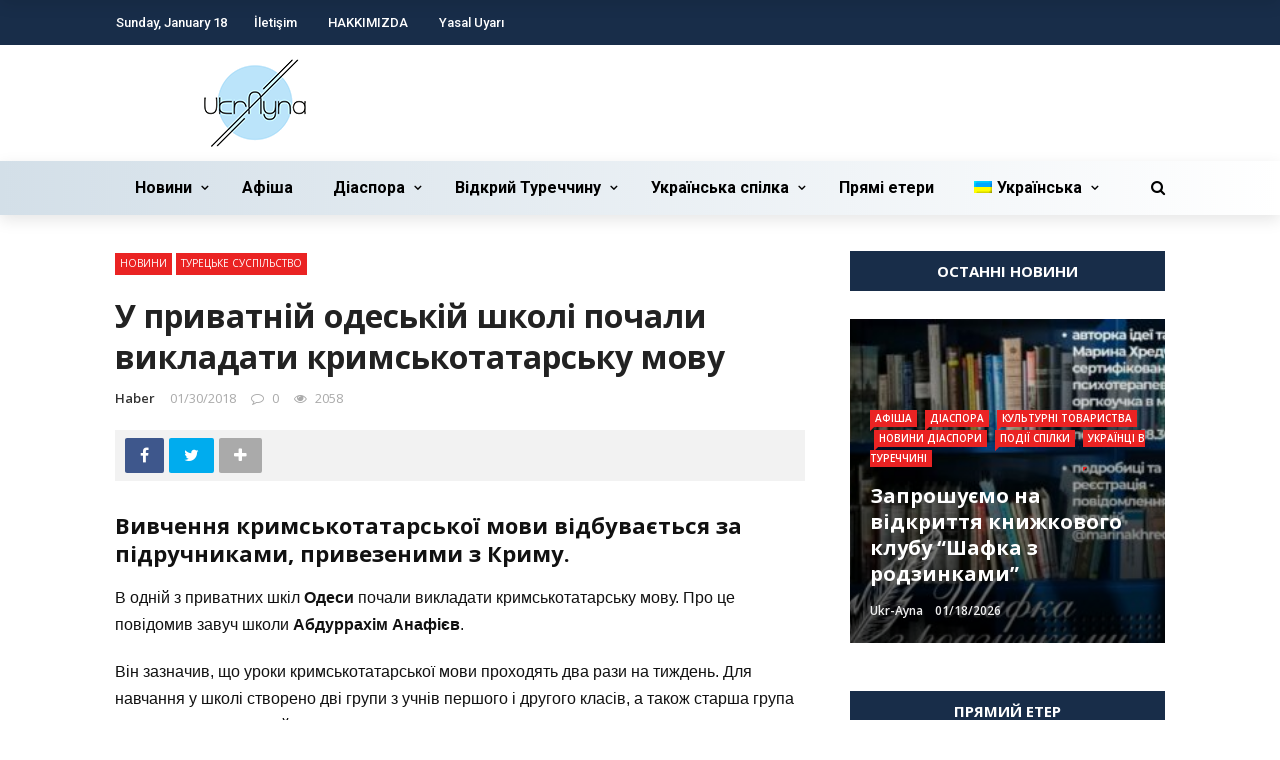

--- FILE ---
content_type: text/html; charset=UTF-8
request_url: https://www.ukr-ayna.com/uk/u-privatnii-odeskii-shkoli-pochali-vik/
body_size: 25845
content:
<!DOCTYPE html>
<html lang="uk-UA" prefix="og: http://ogp.me/ns# fb: http://ogp.me/ns/fb# article: http://ogp.me/ns/article#">
<head>
	<meta charset="UTF-8" />
    
    <meta name="viewport" content="width=device-width, initial-scale=1"/>
    
    <link rel="profile" href="https://gmpg.org/xfn/11" />

	<title>У приватній одеській школі почали викладати кримськотатарську мову &#8211; Український портал Туреччини</title>
<script>var ajaxurl = "https://www.ukr-ayna.com/wp-admin/admin-ajax.php"</script><meta name='robots' content='max-image-preview:large' />
	<style>img:is([sizes="auto" i], [sizes^="auto," i]) { contain-intrinsic-size: 3000px 1500px }</style>
	<link rel="alternate" hreflang="ua" href="https://www.ukr-ayna.com/uk/u-privatnii-odeskii-shkoli-pochali-vik/" />
<meta property="og:title" content="У приватній одеській школі почали викладати кримськотатарську мову"/><meta property="og:type" content="article"/><meta property="og:url" content="https://www.ukr-ayna.com/uk/u-privatnii-odeskii-shkoli-pochali-vik/"/><meta property="og:site_name" content="Український портал Туреччини"/><meta property="og:image" content=""/>
    <link rel='dns-prefetch' href='//fonts.googleapis.com' />
<link rel="alternate" type="application/rss+xml" title="Український портал Туреччини &raquo; Feed" href="https://www.ukr-ayna.com/uk/feed/" />
<link rel="alternate" type="application/rss+xml" title="Український портал Туреччини &raquo; Comments Feed" href="https://www.ukr-ayna.com/uk/comments/feed/" />
<script type="text/javascript">
/* <![CDATA[ */
window._wpemojiSettings = {"baseUrl":"https:\/\/s.w.org\/images\/core\/emoji\/15.0.3\/72x72\/","ext":".png","svgUrl":"https:\/\/s.w.org\/images\/core\/emoji\/15.0.3\/svg\/","svgExt":".svg","source":{"concatemoji":"https:\/\/www.ukr-ayna.com\/wp-includes\/js\/wp-emoji-release.min.js?ver=6.7.4"}};
/*! This file is auto-generated */
!function(i,n){var o,s,e;function c(e){try{var t={supportTests:e,timestamp:(new Date).valueOf()};sessionStorage.setItem(o,JSON.stringify(t))}catch(e){}}function p(e,t,n){e.clearRect(0,0,e.canvas.width,e.canvas.height),e.fillText(t,0,0);var t=new Uint32Array(e.getImageData(0,0,e.canvas.width,e.canvas.height).data),r=(e.clearRect(0,0,e.canvas.width,e.canvas.height),e.fillText(n,0,0),new Uint32Array(e.getImageData(0,0,e.canvas.width,e.canvas.height).data));return t.every(function(e,t){return e===r[t]})}function u(e,t,n){switch(t){case"flag":return n(e,"\ud83c\udff3\ufe0f\u200d\u26a7\ufe0f","\ud83c\udff3\ufe0f\u200b\u26a7\ufe0f")?!1:!n(e,"\ud83c\uddfa\ud83c\uddf3","\ud83c\uddfa\u200b\ud83c\uddf3")&&!n(e,"\ud83c\udff4\udb40\udc67\udb40\udc62\udb40\udc65\udb40\udc6e\udb40\udc67\udb40\udc7f","\ud83c\udff4\u200b\udb40\udc67\u200b\udb40\udc62\u200b\udb40\udc65\u200b\udb40\udc6e\u200b\udb40\udc67\u200b\udb40\udc7f");case"emoji":return!n(e,"\ud83d\udc26\u200d\u2b1b","\ud83d\udc26\u200b\u2b1b")}return!1}function f(e,t,n){var r="undefined"!=typeof WorkerGlobalScope&&self instanceof WorkerGlobalScope?new OffscreenCanvas(300,150):i.createElement("canvas"),a=r.getContext("2d",{willReadFrequently:!0}),o=(a.textBaseline="top",a.font="600 32px Arial",{});return e.forEach(function(e){o[e]=t(a,e,n)}),o}function t(e){var t=i.createElement("script");t.src=e,t.defer=!0,i.head.appendChild(t)}"undefined"!=typeof Promise&&(o="wpEmojiSettingsSupports",s=["flag","emoji"],n.supports={everything:!0,everythingExceptFlag:!0},e=new Promise(function(e){i.addEventListener("DOMContentLoaded",e,{once:!0})}),new Promise(function(t){var n=function(){try{var e=JSON.parse(sessionStorage.getItem(o));if("object"==typeof e&&"number"==typeof e.timestamp&&(new Date).valueOf()<e.timestamp+604800&&"object"==typeof e.supportTests)return e.supportTests}catch(e){}return null}();if(!n){if("undefined"!=typeof Worker&&"undefined"!=typeof OffscreenCanvas&&"undefined"!=typeof URL&&URL.createObjectURL&&"undefined"!=typeof Blob)try{var e="postMessage("+f.toString()+"("+[JSON.stringify(s),u.toString(),p.toString()].join(",")+"));",r=new Blob([e],{type:"text/javascript"}),a=new Worker(URL.createObjectURL(r),{name:"wpTestEmojiSupports"});return void(a.onmessage=function(e){c(n=e.data),a.terminate(),t(n)})}catch(e){}c(n=f(s,u,p))}t(n)}).then(function(e){for(var t in e)n.supports[t]=e[t],n.supports.everything=n.supports.everything&&n.supports[t],"flag"!==t&&(n.supports.everythingExceptFlag=n.supports.everythingExceptFlag&&n.supports[t]);n.supports.everythingExceptFlag=n.supports.everythingExceptFlag&&!n.supports.flag,n.DOMReady=!1,n.readyCallback=function(){n.DOMReady=!0}}).then(function(){return e}).then(function(){var e;n.supports.everything||(n.readyCallback(),(e=n.source||{}).concatemoji?t(e.concatemoji):e.wpemoji&&e.twemoji&&(t(e.twemoji),t(e.wpemoji)))}))}((window,document),window._wpemojiSettings);
/* ]]> */
</script>
<link rel='stylesheet' id='weblib-front-style-css' href='https://www.ukr-ayna.com/wp-content/plugins/weblibrarian/css/front.css?ver=3.5.6' type='text/css' media='all' />
<style id='wp-emoji-styles-inline-css' type='text/css'>

	img.wp-smiley, img.emoji {
		display: inline !important;
		border: none !important;
		box-shadow: none !important;
		height: 1em !important;
		width: 1em !important;
		margin: 0 0.07em !important;
		vertical-align: -0.1em !important;
		background: none !important;
		padding: 0 !important;
	}
</style>
<link rel='stylesheet' id='wp-block-library-css' href='https://www.ukr-ayna.com/wp-includes/css/dist/block-library/style.min.css?ver=6.7.4' type='text/css' media='all' />
<style id='classic-theme-styles-inline-css' type='text/css'>
/*! This file is auto-generated */
.wp-block-button__link{color:#fff;background-color:#32373c;border-radius:9999px;box-shadow:none;text-decoration:none;padding:calc(.667em + 2px) calc(1.333em + 2px);font-size:1.125em}.wp-block-file__button{background:#32373c;color:#fff;text-decoration:none}
</style>
<style id='global-styles-inline-css' type='text/css'>
:root{--wp--preset--aspect-ratio--square: 1;--wp--preset--aspect-ratio--4-3: 4/3;--wp--preset--aspect-ratio--3-4: 3/4;--wp--preset--aspect-ratio--3-2: 3/2;--wp--preset--aspect-ratio--2-3: 2/3;--wp--preset--aspect-ratio--16-9: 16/9;--wp--preset--aspect-ratio--9-16: 9/16;--wp--preset--color--black: #000000;--wp--preset--color--cyan-bluish-gray: #abb8c3;--wp--preset--color--white: #ffffff;--wp--preset--color--pale-pink: #f78da7;--wp--preset--color--vivid-red: #cf2e2e;--wp--preset--color--luminous-vivid-orange: #ff6900;--wp--preset--color--luminous-vivid-amber: #fcb900;--wp--preset--color--light-green-cyan: #7bdcb5;--wp--preset--color--vivid-green-cyan: #00d084;--wp--preset--color--pale-cyan-blue: #8ed1fc;--wp--preset--color--vivid-cyan-blue: #0693e3;--wp--preset--color--vivid-purple: #9b51e0;--wp--preset--gradient--vivid-cyan-blue-to-vivid-purple: linear-gradient(135deg,rgba(6,147,227,1) 0%,rgb(155,81,224) 100%);--wp--preset--gradient--light-green-cyan-to-vivid-green-cyan: linear-gradient(135deg,rgb(122,220,180) 0%,rgb(0,208,130) 100%);--wp--preset--gradient--luminous-vivid-amber-to-luminous-vivid-orange: linear-gradient(135deg,rgba(252,185,0,1) 0%,rgba(255,105,0,1) 100%);--wp--preset--gradient--luminous-vivid-orange-to-vivid-red: linear-gradient(135deg,rgba(255,105,0,1) 0%,rgb(207,46,46) 100%);--wp--preset--gradient--very-light-gray-to-cyan-bluish-gray: linear-gradient(135deg,rgb(238,238,238) 0%,rgb(169,184,195) 100%);--wp--preset--gradient--cool-to-warm-spectrum: linear-gradient(135deg,rgb(74,234,220) 0%,rgb(151,120,209) 20%,rgb(207,42,186) 40%,rgb(238,44,130) 60%,rgb(251,105,98) 80%,rgb(254,248,76) 100%);--wp--preset--gradient--blush-light-purple: linear-gradient(135deg,rgb(255,206,236) 0%,rgb(152,150,240) 100%);--wp--preset--gradient--blush-bordeaux: linear-gradient(135deg,rgb(254,205,165) 0%,rgb(254,45,45) 50%,rgb(107,0,62) 100%);--wp--preset--gradient--luminous-dusk: linear-gradient(135deg,rgb(255,203,112) 0%,rgb(199,81,192) 50%,rgb(65,88,208) 100%);--wp--preset--gradient--pale-ocean: linear-gradient(135deg,rgb(255,245,203) 0%,rgb(182,227,212) 50%,rgb(51,167,181) 100%);--wp--preset--gradient--electric-grass: linear-gradient(135deg,rgb(202,248,128) 0%,rgb(113,206,126) 100%);--wp--preset--gradient--midnight: linear-gradient(135deg,rgb(2,3,129) 0%,rgb(40,116,252) 100%);--wp--preset--font-size--small: 13px;--wp--preset--font-size--medium: 20px;--wp--preset--font-size--large: 36px;--wp--preset--font-size--x-large: 42px;--wp--preset--spacing--20: 0.44rem;--wp--preset--spacing--30: 0.67rem;--wp--preset--spacing--40: 1rem;--wp--preset--spacing--50: 1.5rem;--wp--preset--spacing--60: 2.25rem;--wp--preset--spacing--70: 3.38rem;--wp--preset--spacing--80: 5.06rem;--wp--preset--shadow--natural: 6px 6px 9px rgba(0, 0, 0, 0.2);--wp--preset--shadow--deep: 12px 12px 50px rgba(0, 0, 0, 0.4);--wp--preset--shadow--sharp: 6px 6px 0px rgba(0, 0, 0, 0.2);--wp--preset--shadow--outlined: 6px 6px 0px -3px rgba(255, 255, 255, 1), 6px 6px rgba(0, 0, 0, 1);--wp--preset--shadow--crisp: 6px 6px 0px rgba(0, 0, 0, 1);}:where(.is-layout-flex){gap: 0.5em;}:where(.is-layout-grid){gap: 0.5em;}body .is-layout-flex{display: flex;}.is-layout-flex{flex-wrap: wrap;align-items: center;}.is-layout-flex > :is(*, div){margin: 0;}body .is-layout-grid{display: grid;}.is-layout-grid > :is(*, div){margin: 0;}:where(.wp-block-columns.is-layout-flex){gap: 2em;}:where(.wp-block-columns.is-layout-grid){gap: 2em;}:where(.wp-block-post-template.is-layout-flex){gap: 1.25em;}:where(.wp-block-post-template.is-layout-grid){gap: 1.25em;}.has-black-color{color: var(--wp--preset--color--black) !important;}.has-cyan-bluish-gray-color{color: var(--wp--preset--color--cyan-bluish-gray) !important;}.has-white-color{color: var(--wp--preset--color--white) !important;}.has-pale-pink-color{color: var(--wp--preset--color--pale-pink) !important;}.has-vivid-red-color{color: var(--wp--preset--color--vivid-red) !important;}.has-luminous-vivid-orange-color{color: var(--wp--preset--color--luminous-vivid-orange) !important;}.has-luminous-vivid-amber-color{color: var(--wp--preset--color--luminous-vivid-amber) !important;}.has-light-green-cyan-color{color: var(--wp--preset--color--light-green-cyan) !important;}.has-vivid-green-cyan-color{color: var(--wp--preset--color--vivid-green-cyan) !important;}.has-pale-cyan-blue-color{color: var(--wp--preset--color--pale-cyan-blue) !important;}.has-vivid-cyan-blue-color{color: var(--wp--preset--color--vivid-cyan-blue) !important;}.has-vivid-purple-color{color: var(--wp--preset--color--vivid-purple) !important;}.has-black-background-color{background-color: var(--wp--preset--color--black) !important;}.has-cyan-bluish-gray-background-color{background-color: var(--wp--preset--color--cyan-bluish-gray) !important;}.has-white-background-color{background-color: var(--wp--preset--color--white) !important;}.has-pale-pink-background-color{background-color: var(--wp--preset--color--pale-pink) !important;}.has-vivid-red-background-color{background-color: var(--wp--preset--color--vivid-red) !important;}.has-luminous-vivid-orange-background-color{background-color: var(--wp--preset--color--luminous-vivid-orange) !important;}.has-luminous-vivid-amber-background-color{background-color: var(--wp--preset--color--luminous-vivid-amber) !important;}.has-light-green-cyan-background-color{background-color: var(--wp--preset--color--light-green-cyan) !important;}.has-vivid-green-cyan-background-color{background-color: var(--wp--preset--color--vivid-green-cyan) !important;}.has-pale-cyan-blue-background-color{background-color: var(--wp--preset--color--pale-cyan-blue) !important;}.has-vivid-cyan-blue-background-color{background-color: var(--wp--preset--color--vivid-cyan-blue) !important;}.has-vivid-purple-background-color{background-color: var(--wp--preset--color--vivid-purple) !important;}.has-black-border-color{border-color: var(--wp--preset--color--black) !important;}.has-cyan-bluish-gray-border-color{border-color: var(--wp--preset--color--cyan-bluish-gray) !important;}.has-white-border-color{border-color: var(--wp--preset--color--white) !important;}.has-pale-pink-border-color{border-color: var(--wp--preset--color--pale-pink) !important;}.has-vivid-red-border-color{border-color: var(--wp--preset--color--vivid-red) !important;}.has-luminous-vivid-orange-border-color{border-color: var(--wp--preset--color--luminous-vivid-orange) !important;}.has-luminous-vivid-amber-border-color{border-color: var(--wp--preset--color--luminous-vivid-amber) !important;}.has-light-green-cyan-border-color{border-color: var(--wp--preset--color--light-green-cyan) !important;}.has-vivid-green-cyan-border-color{border-color: var(--wp--preset--color--vivid-green-cyan) !important;}.has-pale-cyan-blue-border-color{border-color: var(--wp--preset--color--pale-cyan-blue) !important;}.has-vivid-cyan-blue-border-color{border-color: var(--wp--preset--color--vivid-cyan-blue) !important;}.has-vivid-purple-border-color{border-color: var(--wp--preset--color--vivid-purple) !important;}.has-vivid-cyan-blue-to-vivid-purple-gradient-background{background: var(--wp--preset--gradient--vivid-cyan-blue-to-vivid-purple) !important;}.has-light-green-cyan-to-vivid-green-cyan-gradient-background{background: var(--wp--preset--gradient--light-green-cyan-to-vivid-green-cyan) !important;}.has-luminous-vivid-amber-to-luminous-vivid-orange-gradient-background{background: var(--wp--preset--gradient--luminous-vivid-amber-to-luminous-vivid-orange) !important;}.has-luminous-vivid-orange-to-vivid-red-gradient-background{background: var(--wp--preset--gradient--luminous-vivid-orange-to-vivid-red) !important;}.has-very-light-gray-to-cyan-bluish-gray-gradient-background{background: var(--wp--preset--gradient--very-light-gray-to-cyan-bluish-gray) !important;}.has-cool-to-warm-spectrum-gradient-background{background: var(--wp--preset--gradient--cool-to-warm-spectrum) !important;}.has-blush-light-purple-gradient-background{background: var(--wp--preset--gradient--blush-light-purple) !important;}.has-blush-bordeaux-gradient-background{background: var(--wp--preset--gradient--blush-bordeaux) !important;}.has-luminous-dusk-gradient-background{background: var(--wp--preset--gradient--luminous-dusk) !important;}.has-pale-ocean-gradient-background{background: var(--wp--preset--gradient--pale-ocean) !important;}.has-electric-grass-gradient-background{background: var(--wp--preset--gradient--electric-grass) !important;}.has-midnight-gradient-background{background: var(--wp--preset--gradient--midnight) !important;}.has-small-font-size{font-size: var(--wp--preset--font-size--small) !important;}.has-medium-font-size{font-size: var(--wp--preset--font-size--medium) !important;}.has-large-font-size{font-size: var(--wp--preset--font-size--large) !important;}.has-x-large-font-size{font-size: var(--wp--preset--font-size--x-large) !important;}
:where(.wp-block-post-template.is-layout-flex){gap: 1.25em;}:where(.wp-block-post-template.is-layout-grid){gap: 1.25em;}
:where(.wp-block-columns.is-layout-flex){gap: 2em;}:where(.wp-block-columns.is-layout-grid){gap: 2em;}
:root :where(.wp-block-pullquote){font-size: 1.5em;line-height: 1.6;}
</style>
<link rel='stylesheet' id='fontawesome-css-css' href='https://www.ukr-ayna.com/wp-content/plugins/accesspress-social-counter/css/font-awesome.min.css?ver=1.8.6' type='text/css' media='all' />
<link rel='stylesheet' id='apsc-frontend-css-css' href='https://www.ukr-ayna.com/wp-content/plugins/accesspress-social-counter/css/frontend.css?ver=1.8.6' type='text/css' media='all' />
<link rel='stylesheet' id='contact-form-7-css' href='https://www.ukr-ayna.com/wp-content/plugins/contact-form-7/includes/css/styles.css?ver=4.9' type='text/css' media='all' />
<link rel='stylesheet' id='bkswcss-css' href='https://www.ukr-ayna.com/wp-content/plugins/rubik-shortcode/css/shortcode.css?ver=6.7.4' type='text/css' media='all' />
<link rel='stylesheet' id='SFSImainCss-css' href='https://www.ukr-ayna.com/wp-content/plugins/ultimate-social-media-icons/css/sfsi-style.css?ver=6.7.4' type='text/css' media='all' />
<link rel='stylesheet' id='wpml-legacy-horizontal-list-0-css' href='https://www.ukr-ayna.com/wp-content/plugins/sitepress-multilingual-cms/templates/language-switchers/legacy-list-horizontal/style.css?ver=1' type='text/css' media='all' />
<link rel='stylesheet' id='wpml-menu-item-0-css' href='https://www.ukr-ayna.com/wp-content/plugins/sitepress-multilingual-cms/templates/language-switchers/menu-item/style.css?ver=1' type='text/css' media='all' />
<link rel='stylesheet' id='wpml-cms-nav-css-css' href='https://www.ukr-ayna.com/wp-content/plugins/wpml-cms-nav/res/css/navigation.css?ver=1.4.19' type='text/css' media='all' />
<link rel='stylesheet' id='cms-navigation-style-base-css' href='https://www.ukr-ayna.com/wp-content/plugins/wpml-cms-nav/res/css/cms-navigation-base.css?ver=1.4.19' type='text/css' media='screen' />
<link rel='stylesheet' id='cms-navigation-style-css' href='https://www.ukr-ayna.com/wp-content/plugins/wpml-cms-nav/res/css/cms-navigation.css?ver=1.4.19' type='text/css' media='screen' />
<link rel='stylesheet' id='bootstrap-css' href='https://www.ukr-ayna.com/wp-content/themes/rubik/framework/bootstrap/css/bootstrap.css?ver=6.7.4' type='text/css' media='all' />
<link rel='stylesheet' id='fa-css' href='https://www.ukr-ayna.com/wp-content/themes/rubik/css/fonts/awesome-fonts/css/font-awesome.min.css?ver=6.7.4' type='text/css' media='all' />
<link rel='stylesheet' id='rubik-external-css' href='https://www.ukr-ayna.com/wp-content/themes/rubik/css/external.css?ver=6.7.4' type='text/css' media='all' />
<link rel='stylesheet' id='rubik-style-css' href='https://www.ukr-ayna.com/wp-content/themes/rubik/css/bkstyle.css?ver=6.7.4' type='text/css' media='all' />
<style id='rubik-style-inline-css' type='text/css'>
.bk-breadcrumbs-wrap{display: none;}::selection {color: #FFF; background: #EA2323;}::-webkit-selection {color: #FFF; background: #EA2323;}.content_out.small-post h4:hover,
            .bk-sub-posts .post-title a:hover,
            .bk-blog-content .meta-wrap .post-category, 
             .breadcrumbs .fa-home, .module-feature2 .meta-wrap .post-category, .module-tech-grid ul li .meta > div.post-category a, .module-pyramid-grid ul li .meta > div.post-category a,
             
             p > a, p > a:hover, .single-page .article-content a:hover, .single-page .article-content a:visited, .content_out.small-post .meta .post-category, .bk-sub-menu li > a:hover,
            #top-menu>ul>li > .sub-menu a:hover, .bk-dropdown-menu li > a:hover, .widget-twitter .fa-twitter,
            .widget-twitter ul.slides li .twitter-message a, .content_in .meta > div.post-category a,
            .row-type .meta-wrap .post-category, .article-content li a, .article-content p a,
            .s-post-header .meta > .post-category, .breadcrumbs .location,
            .s-post-nav .nav-title span, .error-number h4, .redirect-home, .module-breaking-carousel .flex-direction-nav .flex-next, .module-breaking-carousel:hover .flex-direction-nav .flex-prev,
            .bk-author-box .author-info .author-title:hover, .bk-author-box .author-info .bk-author-page-contact a:hover, .module-feature2 .meta .post-category, 
            .bk-blog-content .meta .post-category, .bk-forum-title:hover,
            .content_out .post-c-wrap .readmore a:hover, .module-blog ul li .readmore a:hover, .widget_latest_replies .details h4:hover,
            #pagination .page-numbers, .post-page-links a, .single-page .icon-play, #wp-calendar tbody td a, #wp-calendar tfoot #prev,
            .widget_comment .post-title:hover,
            .widget_latest_replies .details .comment-author, .widget_recent_topics .details .comment-author a,
             a.bk_u_login:hover, a.bk_u_logout:hover, .bk-back-login:hover, 
            .main-nav.bk-menu-light .bk-sub-menu li > a:hover, .main-nav.bk-menu-light .bk-sub-posts .post-title a:hover,
            .row-type h4:hover, .widget-social ul li a:hover, .module-large-blog .post-c-wrap h4:hover,
            .module-feature2 .content_out h4:hover, .module-classic-blog .bk-blog-content h4:hover, .content_out .meta > div.post-author a:hover,
            .s-post-header .meta > div.post-author a:hover, .s-post-header .post-category a, .module-title .bk-tabs.active a,
            .bk-tabs-dropdown:hover .bk-tabs-more, .header-5 .main-menu > ul > li.current-menu-item > a, .header-5 .main-menu > ul > li.current-menu-item > a:hover,
            .header-2 .main-menu > ul > li.current-menu-item > a, .header-2 .main-menu > ul > li.current-menu-item > a:hover,
            .nav-btn h3:hover, .title > a:hover, .module-grid-7 .grid7-col:first-child:hover .title,
            .widget a:hover, .ticker-content a:hover, .heading-related-posts h4:hover, .s-template-14 .heading-related-posts h4:hover,
            .s-template-16 .heading-related-posts h4:hover
            {color: #EA2323;}#top-menu>ul>li > .sub-menu, .bk-dropdown-menu, .s-post-nav .nav-title span,
            .s-post-nav .nav-title span, .bk-mega-menu, .bk-mega-column-menu, .search-loadding, #comment-submit:hover, .s-tags a:hover, input[type='submit']:hover,
            .ticker-controls li.jnt-prev:hover:before, .ticker-controls li.jnt-next:hover:after,
            #pagination .page-numbers, .post-page-links a, .post-page-links > span, .widget-twitter .flex-direction-nav li a:hover, .menu-location-title,
            .button:hover, .bk-lwa:hover > .bk-account-info, .bk-back-login:hover,
            .page-nav .current, .widget_tag_cloud .tagcloud a:hover
            {border-color: #EA2323;}.sidebar_header_24 .sidebar-wrap .widget-title
            {border-color: #333333;}.sidebar_header_25 .sidebar-wrap .widget-title h3:after, .module_header_11 .module-title h2:after
            {border-left-color: #333;}.footer_header_15 .footer .widget-title h3:after
            {border-left-color: #333;}.module_header_13 .module-title h2:before
            {border-color: #EA2323 transparent transparent transparent;}.bk-preload-wrapper:after {border-top-color: #EA2323; border-bottom-color: #EA2323;}.s-tags a:hover, .s-post-nav .icon, #comment-submit:hover, .flex-direction-nav li a,
            .widget-twitter .flex-direction-nav li a:hover,.button:hover, .widget_most_commented .comments,
            .footer .widget-title h3, .post-c-wrap .readmore a:hover, .ticker-title span, .ticker-controls li.jnt-prev:hover:before, 
            .ticker-controls li.jnt-next:hover:after,
            .widget_tag_cloud .tagcloud a:hover, .footer .widget_tag_cloud .tagcloud a:hover, input[type='submit']:hover,
            
            .thumb, .module-fw-slider .flex-control-nav li a.flex-active, .module-breaking-carousel .content_out.small-post .meta:after,
            .footer .cm-flex .flex-control-paging li a.flex-active, .header-1 .main-nav .menu > li.current-menu-item, 
            .header-3 .main-nav .menu > li.current-menu-item,
            .module-feature2 .flex-direction-nav li a, 
            .bk-review-box .bk-overlay span, .bk-score-box, .share-total, #pagination .page-numbers.current, .post-page-links > span,
            .widget_display_stats dd strong, .widget_display_search .search-icon, .searchform-wrap .search-icon,
            #back-top, .module-square-grid .content_in_wrapper, .bk_tabs .ui-tabs-nav li.ui-tabs-active, #bk-gallery-carousel .bk-gallery-item:before,
            .page-nav .current, .bk-page-header.header-1 .main-menu > ul > li:hover > a:after, .bk-page-header.header-2 .main-menu > ul > li:hover > a:after,
            .module_header_13 .module-title h2, .bk-page-header.header-3 .main-menu > ul > li:hover > a:after, .loadmore span.ajaxtext,
            .heading-related-posts h4:hover:before, .s-template-14 .heading-related-posts h4:hover:before, .s-template-16 .heading-related-posts h4:hover:before
            {background-color: #EA2323;}.content_out .review-score, ::-webkit-scrollbar-thumb
            {background-color: rgba(234,35,35,0.9)}.footer .cm-flex .flex-control-paging li a
            {background-color: rgba(234,35,35,0.3)}.widget_most_commented .comments:after 
            {border-right-color: #EA2323;}.post-category a:after 
            {border-left-color: #EA2323;}#page-wrap { width: auto; }.header-inner {margin-top: 10px;}.header-inner {margin-bottom: 10px;}.footer {padding-top: 50px;}.footer .footer-lower {margin-top: 50px;}.sidebar-wrap .widget-title h3:before{border-color: #333333 transparent transparent transparent;}.footer .widget-title h3:before{border-color: #333333 transparent transparent transparent;}.post-category a.term-43,  
                            .main-nav .main-menu .menu > li.menu-category-43:hover > a:after, .main-nav .menu > li.current-menu-item.menu-category-43 > a:after,
                            .content_out .thumb.term-43, .content_in .bk-thumb-wrap.term-43,
                            .header-1 .main-nav .menu > li.current-menu-item.menu-category-43,
                            .header-3 .main-nav .menu > li.current-menu-item.menu-category-43,
                            .header-4 .main-nav .menu > li.current-menu-item.menu-category-43,
                            .rating-wrap.term-43 .rating-canvas-bg
                            {background-color: #EA2323 !important;}.bk-preload-wrapper.term-43:after
                            {border-top-color: #EA2323 !important; border-bottom-color: #EA2323 !important;}.bk-tabs.active > a.term-43, .bk-tabs a.term-43:hover, .content_out h4:hover a.term-43,
                        .menu-category-43 .post-title a:hover,
                        .bk-mega-menu .bk-sub-menu .menu-category-43.active > a, .bk-mega-menu .bk-sub-menu .menu-category-43:hover > a,
                        .menu-category-43 .all.active > a,
                        .main-nav .main-menu .bk-mega-menu .post-title a.term-43:hover,.bk-dropdown-menu li.menu-category-43 > a:hover,
                        .bk-page-header.header-5 .main-menu > ul > li.menu-category-43:hover > a,
                        .bk-page-header.header-5 .main-menu > ul > li.current-menu-item.menu-category-43 > a,
                        .bk-page-header.header-2 .main-menu > ul > li.menu-category-43:hover > a,
                        .bk-page-header.header-2 .main-menu > ul > li.current-menu-item.menu-category-43 > a
                            {color: #EA2323 !important;}.main-nav .menu > li.menu-category-43:hover > .bk-mega-menu, 
                            .main-nav .menu > li.menu-category-43:hover > .bk-mega-column-menu, .main-menu > ul > li.menu-category-43:hover .bk-dropdown-menu
                                {border-color: #EA2323 !important;}.post-category a.term-43:after
                                {border-left-color: #EA2323 !important;}.module-title.module-term-43:before {background-color: #EA2323 !important;} .module-title.module-term-43 .bk-tab-original {color: #EA2323 !important;}.post-category a.term-42,  
                            .main-nav .main-menu .menu > li.menu-category-42:hover > a:after, .main-nav .menu > li.current-menu-item.menu-category-42 > a:after,
                            .content_out .thumb.term-42, .content_in .bk-thumb-wrap.term-42,
                            .header-1 .main-nav .menu > li.current-menu-item.menu-category-42,
                            .header-3 .main-nav .menu > li.current-menu-item.menu-category-42,
                            .header-4 .main-nav .menu > li.current-menu-item.menu-category-42,
                            .rating-wrap.term-42 .rating-canvas-bg
                            {background-color: #EA2323 !important;}.bk-preload-wrapper.term-42:after
                            {border-top-color: #EA2323 !important; border-bottom-color: #EA2323 !important;}.bk-tabs.active > a.term-42, .bk-tabs a.term-42:hover, .content_out h4:hover a.term-42,
                        .menu-category-42 .post-title a:hover,
                        .bk-mega-menu .bk-sub-menu .menu-category-42.active > a, .bk-mega-menu .bk-sub-menu .menu-category-42:hover > a,
                        .menu-category-42 .all.active > a,
                        .main-nav .main-menu .bk-mega-menu .post-title a.term-42:hover,.bk-dropdown-menu li.menu-category-42 > a:hover,
                        .bk-page-header.header-5 .main-menu > ul > li.menu-category-42:hover > a,
                        .bk-page-header.header-5 .main-menu > ul > li.current-menu-item.menu-category-42 > a,
                        .bk-page-header.header-2 .main-menu > ul > li.menu-category-42:hover > a,
                        .bk-page-header.header-2 .main-menu > ul > li.current-menu-item.menu-category-42 > a
                            {color: #EA2323 !important;}.main-nav .menu > li.menu-category-42:hover > .bk-mega-menu, 
                            .main-nav .menu > li.menu-category-42:hover > .bk-mega-column-menu, .main-menu > ul > li.menu-category-42:hover .bk-dropdown-menu
                                {border-color: #EA2323 !important;}.post-category a.term-42:after
                                {border-left-color: #EA2323 !important;}.module-title.module-term-42:before {background-color: #EA2323 !important;} .module-title.module-term-42 .bk-tab-original {color: #EA2323 !important;}.post-category a.term-31,  
                            .main-nav .main-menu .menu > li.menu-category-31:hover > a:after, .main-nav .menu > li.current-menu-item.menu-category-31 > a:after,
                            .content_out .thumb.term-31, .content_in .bk-thumb-wrap.term-31,
                            .header-1 .main-nav .menu > li.current-menu-item.menu-category-31,
                            .header-3 .main-nav .menu > li.current-menu-item.menu-category-31,
                            .header-4 .main-nav .menu > li.current-menu-item.menu-category-31,
                            .rating-wrap.term-31 .rating-canvas-bg
                            {background-color: #EA2323 !important;}.bk-preload-wrapper.term-31:after
                            {border-top-color: #EA2323 !important; border-bottom-color: #EA2323 !important;}.bk-tabs.active > a.term-31, .bk-tabs a.term-31:hover, .content_out h4:hover a.term-31,
                        .menu-category-31 .post-title a:hover,
                        .bk-mega-menu .bk-sub-menu .menu-category-31.active > a, .bk-mega-menu .bk-sub-menu .menu-category-31:hover > a,
                        .menu-category-31 .all.active > a,
                        .main-nav .main-menu .bk-mega-menu .post-title a.term-31:hover,.bk-dropdown-menu li.menu-category-31 > a:hover,
                        .bk-page-header.header-5 .main-menu > ul > li.menu-category-31:hover > a,
                        .bk-page-header.header-5 .main-menu > ul > li.current-menu-item.menu-category-31 > a,
                        .bk-page-header.header-2 .main-menu > ul > li.menu-category-31:hover > a,
                        .bk-page-header.header-2 .main-menu > ul > li.current-menu-item.menu-category-31 > a
                            {color: #EA2323 !important;}.main-nav .menu > li.menu-category-31:hover > .bk-mega-menu, 
                            .main-nav .menu > li.menu-category-31:hover > .bk-mega-column-menu, .main-menu > ul > li.menu-category-31:hover .bk-dropdown-menu
                                {border-color: #EA2323 !important;}.post-category a.term-31:after
                                {border-left-color: #EA2323 !important;}.module-title.module-term-31:before {background-color: #EA2323 !important;} .module-title.module-term-31 .bk-tab-original {color: #EA2323 !important;}.post-category a.term-28,  
                            .main-nav .main-menu .menu > li.menu-category-28:hover > a:after, .main-nav .menu > li.current-menu-item.menu-category-28 > a:after,
                            .content_out .thumb.term-28, .content_in .bk-thumb-wrap.term-28,
                            .header-1 .main-nav .menu > li.current-menu-item.menu-category-28,
                            .header-3 .main-nav .menu > li.current-menu-item.menu-category-28,
                            .header-4 .main-nav .menu > li.current-menu-item.menu-category-28,
                            .rating-wrap.term-28 .rating-canvas-bg
                            {background-color: #EA2323 !important;}.bk-preload-wrapper.term-28:after
                            {border-top-color: #EA2323 !important; border-bottom-color: #EA2323 !important;}.bk-tabs.active > a.term-28, .bk-tabs a.term-28:hover, .content_out h4:hover a.term-28,
                        .menu-category-28 .post-title a:hover,
                        .bk-mega-menu .bk-sub-menu .menu-category-28.active > a, .bk-mega-menu .bk-sub-menu .menu-category-28:hover > a,
                        .menu-category-28 .all.active > a,
                        .main-nav .main-menu .bk-mega-menu .post-title a.term-28:hover,.bk-dropdown-menu li.menu-category-28 > a:hover,
                        .bk-page-header.header-5 .main-menu > ul > li.menu-category-28:hover > a,
                        .bk-page-header.header-5 .main-menu > ul > li.current-menu-item.menu-category-28 > a,
                        .bk-page-header.header-2 .main-menu > ul > li.menu-category-28:hover > a,
                        .bk-page-header.header-2 .main-menu > ul > li.current-menu-item.menu-category-28 > a
                            {color: #EA2323 !important;}.main-nav .menu > li.menu-category-28:hover > .bk-mega-menu, 
                            .main-nav .menu > li.menu-category-28:hover > .bk-mega-column-menu, .main-menu > ul > li.menu-category-28:hover .bk-dropdown-menu
                                {border-color: #EA2323 !important;}.post-category a.term-28:after
                                {border-left-color: #EA2323 !important;}.module-title.module-term-28:before {background-color: #EA2323 !important;} .module-title.module-term-28 .bk-tab-original {color: #EA2323 !important;}.post-category a.term-12,  
                            .main-nav .main-menu .menu > li.menu-category-12:hover > a:after, .main-nav .menu > li.current-menu-item.menu-category-12 > a:after,
                            .content_out .thumb.term-12, .content_in .bk-thumb-wrap.term-12,
                            .header-1 .main-nav .menu > li.current-menu-item.menu-category-12,
                            .header-3 .main-nav .menu > li.current-menu-item.menu-category-12,
                            .header-4 .main-nav .menu > li.current-menu-item.menu-category-12,
                            .rating-wrap.term-12 .rating-canvas-bg
                            {background-color: #EA2323 !important;}.bk-preload-wrapper.term-12:after
                            {border-top-color: #EA2323 !important; border-bottom-color: #EA2323 !important;}.bk-tabs.active > a.term-12, .bk-tabs a.term-12:hover, .content_out h4:hover a.term-12,
                        .menu-category-12 .post-title a:hover,
                        .bk-mega-menu .bk-sub-menu .menu-category-12.active > a, .bk-mega-menu .bk-sub-menu .menu-category-12:hover > a,
                        .menu-category-12 .all.active > a,
                        .main-nav .main-menu .bk-mega-menu .post-title a.term-12:hover,.bk-dropdown-menu li.menu-category-12 > a:hover,
                        .bk-page-header.header-5 .main-menu > ul > li.menu-category-12:hover > a,
                        .bk-page-header.header-5 .main-menu > ul > li.current-menu-item.menu-category-12 > a,
                        .bk-page-header.header-2 .main-menu > ul > li.menu-category-12:hover > a,
                        .bk-page-header.header-2 .main-menu > ul > li.current-menu-item.menu-category-12 > a
                            {color: #EA2323 !important;}.main-nav .menu > li.menu-category-12:hover > .bk-mega-menu, 
                            .main-nav .menu > li.menu-category-12:hover > .bk-mega-column-menu, .main-menu > ul > li.menu-category-12:hover .bk-dropdown-menu
                                {border-color: #EA2323 !important;}.post-category a.term-12:after
                                {border-left-color: #EA2323 !important;}.module-title.module-term-12:before {background-color: #EA2323 !important;} .module-title.module-term-12 .bk-tab-original {color: #EA2323 !important;}.post-category a.term-7522,  
                            .main-nav .main-menu .menu > li.menu-category-7522:hover > a:after, .main-nav .menu > li.current-menu-item.menu-category-7522 > a:after,
                            .content_out .thumb.term-7522, .content_in .bk-thumb-wrap.term-7522,
                            .header-1 .main-nav .menu > li.current-menu-item.menu-category-7522,
                            .header-3 .main-nav .menu > li.current-menu-item.menu-category-7522,
                            .header-4 .main-nav .menu > li.current-menu-item.menu-category-7522,
                            .rating-wrap.term-7522 .rating-canvas-bg
                            {background-color: #EA2323 !important;}.bk-preload-wrapper.term-7522:after
                            {border-top-color: #EA2323 !important; border-bottom-color: #EA2323 !important;}.bk-tabs.active > a.term-7522, .bk-tabs a.term-7522:hover, .content_out h4:hover a.term-7522,
                        .menu-category-7522 .post-title a:hover,
                        .bk-mega-menu .bk-sub-menu .menu-category-7522.active > a, .bk-mega-menu .bk-sub-menu .menu-category-7522:hover > a,
                        .menu-category-7522 .all.active > a,
                        .main-nav .main-menu .bk-mega-menu .post-title a.term-7522:hover,.bk-dropdown-menu li.menu-category-7522 > a:hover,
                        .bk-page-header.header-5 .main-menu > ul > li.menu-category-7522:hover > a,
                        .bk-page-header.header-5 .main-menu > ul > li.current-menu-item.menu-category-7522 > a,
                        .bk-page-header.header-2 .main-menu > ul > li.menu-category-7522:hover > a,
                        .bk-page-header.header-2 .main-menu > ul > li.current-menu-item.menu-category-7522 > a
                            {color: #EA2323 !important;}.main-nav .menu > li.menu-category-7522:hover > .bk-mega-menu, 
                            .main-nav .menu > li.menu-category-7522:hover > .bk-mega-column-menu, .main-menu > ul > li.menu-category-7522:hover .bk-dropdown-menu
                                {border-color: #EA2323 !important;}.post-category a.term-7522:after
                                {border-left-color: #EA2323 !important;}.module-title.module-term-7522:before {background-color: #EA2323 !important;} .module-title.module-term-7522 .bk-tab-original {color: #EA2323 !important;}.bkmodule-dark .content_in .bk-thumb-wrap {background-color: #000 !important;}.post-category a{
            background-color: #EA2323; 
            color:  #fff !important;
            padding: 1px 5px 2px 5px;
        }.bk-page-header.header-1 .main-nav,
                                    .header-3 .main-nav, .bk-page-header.header-6 .main-nav-container, .main-nav .rubik-ajax-search-bg
                                    {background: #d3dfe8;
                                    background: -webkit-linear-gradient(90deg, #d3dfe8 0, #ffffff 100%);
                                    background: linear-gradient(90deg, #d3dfe8 0, #ffffff 100%);}
</style>
<link rel='stylesheet' id='rubik-1110-css' href='https://www.ukr-ayna.com/wp-content/themes/rubik/css/css_w/css_1110.css?ver=6.7.4' type='text/css' media='all' />
<link rel='stylesheet' id='rubik-responsive-css' href='https://www.ukr-ayna.com/wp-content/themes/rubik/css/responsive.css?ver=6.7.4' type='text/css' media='all' />
<link rel='stylesheet' id='redux-google-fonts-rubik_option-css' href='https://fonts.googleapis.com/css?family=Open+Sans%3A300%2C400%2C500%2C600%2C700%2C800%2C300italic%2C400italic%2C500italic%2C600italic%2C700italic%2C800italic%7CRoboto%3A100%2C200%2C300%2C400%2C500%2C600%2C700%2C800%2C900%2C100italic%2C200italic%2C300italic%2C400italic%2C500italic%2C600italic%2C700italic%2C800italic%2C900italic&#038;ver=1646647429' type='text/css' media='all' />
<script type="text/javascript" src="https://www.ukr-ayna.com/wp-includes/js/jquery/jquery.min.js?ver=3.7.1" id="jquery-core-js"></script>
<script type="text/javascript" src="https://www.ukr-ayna.com/wp-includes/js/jquery/jquery-migrate.min.js?ver=3.4.1" id="jquery-migrate-js"></script>
<script type="text/javascript" id="front_js-js-extra">
/* <![CDATA[ */
var front_js = {"WEBLIB_BASEURL":"https:\/\/www.ukr-ayna.com\/wp-content\/plugins\/weblibrarian","ajax_url":"https:\/\/www.ukr-ayna.com\/wp-admin\/admin-ajax.php","hold":"Hold","holds":"Holds","nodata":"Ajax error:  No Data Received","ajaxerr":"Ajax error: "};
/* ]]> */
</script>
<script type="text/javascript" src="https://www.ukr-ayna.com/wp-content/plugins/weblibrarian/js/front.js?ver=3.5.6" id="front_js-js"></script>
<link rel="https://api.w.org/" href="https://www.ukr-ayna.com/uk/wp-json/" /><link rel="alternate" title="JSON" type="application/json" href="https://www.ukr-ayna.com/uk/wp-json/wp/v2/posts/9744" /><link rel="EditURI" type="application/rsd+xml" title="RSD" href="https://www.ukr-ayna.com/xmlrpc.php?rsd" />
<meta name="generator" content="WordPress 6.7.4" />
<link rel="alternate" title="oEmbed (JSON)" type="application/json+oembed" href="https://www.ukr-ayna.com/uk/wp-json/oembed/1.0/embed?url=https%3A%2F%2Fwww.ukr-ayna.com%2Fuk%2Fu-privatnii-odeskii-shkoli-pochali-vik%2F" />
<link rel="alternate" title="oEmbed (XML)" type="text/xml+oembed" href="https://www.ukr-ayna.com/uk/wp-json/oembed/1.0/embed?url=https%3A%2F%2Fwww.ukr-ayna.com%2Fuk%2Fu-privatnii-odeskii-shkoli-pochali-vik%2F&#038;format=xml" />
<link rel="canonical" href="https://www.ukr-ayna.com/uk/u-privatnii-odeskii-shkoli-pochali-vik/"/>

<meta name="generator" content="WPML ver:3.6.3 stt:54,55;" />
<meta name="follow.[base64]" content="u6yvz9lzPStjFdnBm6S0"/><meta name="viewport" content="width=device-width, initial-scale=1">

<!-- social and search optimization by WPSSO Core v6.13.1 - https://wpsso.com/ -->
<!-- wpsso meta tags begin -->
<meta name="wpsso:mark:begin" content="wpsso meta tags begin"/>
<!-- generator:1 --><meta name="generator" content="WPSSO Core 6.13.1/S"/>
<link rel="shortlink" href="https://www.ukr-ayna.com/uk/?p=9744"/>
<meta property="fb:app_id" content="103592683711516"/>
<meta property="og:type" content="article"/>
<meta property="og:url" content="https://www.ukr-ayna.com/uk/u-privatnii-odeskii-shkoli-pochali-vik/"/>
<meta property="og:locale" content="uk_UA"/>
<meta property="og:site_name" content="Український портал Туреччини"/>
<meta property="og:title" content="У приватній одеській школі почали викладати кримськотатарську мову"/>
<meta property="og:description" content="Вивчення кримськотатарської мови відбувається за підручниками, привезеними з Криму. В одній з приватних шкіл Одеси почали викладати кримськотатарську мову. Про це повідомив завуч школи Абдуррахім Анафієв. Він зазначив, що уроки... #Крим #кримськотатарськамова #Одеса"/>
<meta property="og:updated_time" content="2018-01-30T08:48:53+00:00"/>
<meta property="article:publisher" content="https://www.facebook.com/UkrAynaTanitimPortali"/>
<meta property="article:published_time" content="2018-01-30T08:48:53+00:00"/>
<meta property="article:modified_time" content="2018-01-30T08:48:53+00:00"/>
<!-- article:tag:1 --><meta property="article:tag" content="Крим"/>
<!-- article:tag:2 --><meta property="article:tag" content="кримськотатарська мова"/>
<!-- article:tag:3 --><meta property="article:tag" content="Одеса"/>
<!-- article:tag:4 --><meta property="article:tag" content="Туреччина"/>
<!-- article:tag:5 --><meta property="article:tag" content="Україна"/>
<meta name="weibo:article:create_at" content="2018-01-30 08:48:53"/>
<meta name="weibo:article:update_at" content="2018-01-30 08:48:53"/>
<meta name="twitter:domain" content="www.ukr-ayna.com"/>
<meta name="twitter:site" content="@Ukr_Ayna_TR"/>
<meta name="twitter:title" content="У приватній одеській школі почали викладати кримськотатарську мову"/>
<meta name="twitter:description" content="Вивчення кримськотатарської мови відбувається за підручниками, привезеними з Криму. В одній з приватних шкіл Одеси почали... #Крим #кримськотатарськамова #Одеса"/>
<meta name="twitter:card" content="summary"/>
<link itemprop="url" href="https://www.ukr-ayna.com/uk/u-privatnii-odeskii-shkoli-pochali-vik/"/>
<meta itemprop="name" content="У приватній одеській школі почали викладати кримськотатарську мову"/>
<meta itemprop="description" content="Вивчення кримськотатарської мови відбувається за підручниками, привезеними з Криму. В одній з приватних шкіл Одеси почали викладати кримськотатарську мову. Про це повідомив завуч школи Абдуррахім Анафієв. Він зазначив, що уроки кримськотатарської..."/>
<meta itemprop="datePublished" content="2018-01-30T08:48:53+00:00"/>
<meta itemprop="dateModified" content="2018-01-30T08:48:53+00:00"/>
<meta name="author" content="haber"/>
<meta name="wpsso:mark:end" content="wpsso meta tags end"/>
<!-- wpsso meta tags end -->
<!-- added on 2026-01-18T11:42:40+00:00 in 0.000698 secs from https://www.ukr-ayna.com -->

<style type="text/css" title="dynamic-css" class="options-output">.header-wrap{background-color:#ffffff;}.top-bar, .top-bar .rubik-ajax-search-bg{background-color:#182d49;}#top-menu>ul>li>a, .rubik_data_time, .bk-page-header .top-bar .ajax-form-search i{color:#ffffff;}.main-nav .main-menu > ul > li > a, .ajax-form-search i, .ajax-form input, .header-3 .header-wrap .logo{color:#000000;}.main-nav .main-menu > ul > li:hover > a, .main-nav .main-menu>ul>li.current-menu-item>a{color:#f8f8f8;}#main-canvas-menu .rubik-canvas-menu li a, #main-canvas-menu .expand{color:#ccc;font-size:16px;}.canvas-nav-btn, .header-12 .header-social .social-icon a{color:#222222;}.canvas-nav-btn:hover{color:#000000;}.footer, .footer:before{background-color:#182d49;}#footer-menu{font-family:"Open Sans";text-align:center;text-transform:uppercase;font-weight:normal;font-size:16px;}.footer .footer-lower{background-color:#010d3d;}.footer-lower-left .bk-copyright, .footer-lower-right #footer-menu-lower, .footer-lower-right ul li.social-icon{font-family:"Open Sans";font-weight:normal;font-size:16px;}body{font-size:16px;}#top-menu>ul>li, #top-menu>ul>li .sub-menu li, .rubik_data_time{font-family:Roboto;font-weight:500;font-style:normal;}.main-nav .main-menu .menu > li, .main-nav .main-menu .menu > li > a, .mega-title h3, .header .logo.logo-text h1,
                            .comment-box .comment-author-name, .today-date{font-family:Roboto;font-weight:700;font-style:normal;}.meta, .post-category, .widget_comment .cm-header div, .module-feature2 .post-author, .comment-box .comment-time, .share-box ul li .share-item__value,.share-box .bk-share .share-item__valuem, .share-total, .loadmore span.ajaxtext,
                            .post-c-wrap .readmore a, .breadcrumbs, .s-post-nav .nav-title span, .product_meta .post-tags-title,
                            .button, .bk-search-content .nothing-respond{font-family:"Open Sans";font-weight:600;font-style:normal;}h1, h2, h3, h4, h5, .ticker-title, .bk-copyright, .rubik-widget-categories li,
                            .widget-social-counter .counter, .widget-social-counter ul li .data .subscribe, .related-box .related-box-tabs a,
                            .bk_tabs  .ui-tabs-nav li, .bk-tabs-more, .bkteamsc .team-member .member-name, .buttonsc, .bk-forum-title, .bk-sub-posts .post-title, 
                            .module-title .bk-tabs, .widget_recent_entries > ul li, .widget_archive > ul li, .widget_categories > ul li, .widget_meta > ul li, .widget_pages > ul li, .widget_recent_comments > ul li, .widget_nav_menu > div > ul li,
                            .bk-module-pagination .pagination-btn, .bk-widget-pagination .widget-pagination-btn, .bk-related-pagination .related-pagination-btn, .bk-megamenu-pagination .megamenu-pagination-btn {font-family:"Open Sans";font-weight:700;font-style:normal;}body, textarea, input, p, 
                            .entry-excerpt, .comment-text, .comment-author, .article-content,
                            .comments-area, .tag-list, .bk-mega-menu .bk-sub-posts .feature-post .menu-post-item .post-date, .comments-area small{font-family:Verdana, Geneva, sans-serif;font-weight:400;font-style:normal;}blockquote{font-family:"Open Sans";text-transform:inherit;line-height:35px;font-weight:400;font-style:normal;color:#fff;font-size:22px;}blockquote{background-color:#c9dbe0;}.error-404-page-posts-wrap .module-square-grid .content_in .post-c-wrap .title{text-transform:inherit;font-weight:700;font-style:normal;font-size:16px;}.s-post-header h1{text-transform:inherit;font-weight:700;font-style:normal;font-size:32px;}.single-page .main .article-content{font-family:"Open Sans";text-transform:inherit;line-height:27px;font-weight:400;font-style:normal;color:#111;font-size:16px;}.single-page .article-content p, .single-page blockquote{margin-bottom:20px;}.s-static-post-nav .nav-title h3, .s-post-nav .nav-title h3{text-transform:inherit;font-size:16px;}.related-box .post-c-wrap h4{text-transform:inherit;font-size:16px;}.module-title, .page-title-wrapper{margin-bottom:30px;}.module-title h2, .page-title h2{font-size:16px;}.sidebar-wrap .widget-title{margin-bottom:28px;}.sidebar_header_1 .sidebar-wrap .widget-title,.sidebar_header_2 .sidebar-wrap .widget-title,.sidebar_header_3 .sidebar-wrap .widget-title,.sidebar_header_4 .sidebar-wrap .widget-title{background-color:#182d49;}.sidebar_header_1 .sidebar-wrap .widget-title,.sidebar_header_2 .sidebar-wrap .widget-title,.sidebar_header_3 .sidebar-wrap .widget-title,.sidebar_header_4 .sidebar-wrap .widget-title,.sidebar_header_5 .sidebar-wrap .widget-title,.sidebar_header_6 .sidebar-wrap .widget-title,.sidebar_header_7 .sidebar-wrap .widget-title,.sidebar_header_8 .sidebar-wrap .widget-title,.sidebar_header_25 .sidebar-wrap .widget-title,.sidebar_header_27 .sidebar-wrap .widget-title,.sidebar_header_28 .sidebar-wrap .widget-title{color:#ffffff;}.sidebar-wrap .widget-title h3{font-size:15px;}.footer .widget-title{margin-bottom:28px;}.footer_header_1 .footer .widget-title h3, .footer_header_1 .footer .widget-title:before, 
                                                .footer_header_2 .footer .widget-title h3, .footer_header_2 .footer .widget-title:before,
                                                .footer_header_3 .footer .widget-title h3, .footer_header_3 .footer .widget-title:before,
                                                .footer_header_4 .footer .widget-title h3, .footer_header_4 .footer .widget-title:before,
                                                .footer_header_5 .footer .widget-title:before, .footer_header_6 .footer .widget-title:before,
                                                .footer_header_7 .footer .widget-title:before, .footer_header_8 .footer .widget-title:before,
                                                .footer_header_9 .footer .widget-title:before, .footer_header_10 .footer .widget-title:before,
                                                .footer_header_13 .footer .widget-title h3:before, .footer_header_14 .footer .widget-title h3:before,
                                                .footer_header_14 .footer .widget-title h3:after, 
                                                .footer_header_15 .footer .widget-title h3, .footer_header_15 .footer .widget-title:before,
                                                .footer_header_16 .footer .widget-title:before, .footer_header_17 .footer .widget-title h3,
                                                .footer_header_18 .footer .widget-title h3{background-color:#333;}.footer_header_1 .footer .widget-title h3, .footer_header_2 .footer .widget-title h3,
                                                .footer_header_3 .footer .widget-title h3, .footer_header_4 .footer .widget-title h3,
                                                .footer_header_5 .footer .widget-title h3, .footer_header_6 .footer .widget-title h3,
                                                .footer_header_7 .footer .widget-title h3, .footer_header_8 .footer .widget-title h3,
                                                .footer_header_9 .footer .widget-title h3, .footer_header_10 .footer .widget-title h3,
                                                .footer_header_11 .footer .widget-title h3, .footer_header_12 .footer .widget-title h3,
                                                .footer_header_13 .footer .widget-title h3, .footer_header_14 .footer .widget-title h3,
                                                .footer_header_15 .footer .widget-title h3, .footer_header_16 .footer .widget-title h3,
                                                .footer_header_17 .footer .widget-title h3, .footer_header_18 .footer .widget-title h3{color:#ffffff;}.footer .widget-title h3{font-size:16px;}</style></head>
<body class="post-template-default single single-post postid-9744 single-format-standard module_header_7 sidebar_header_1 footer_header_1 no-js">
        <div id="page-wrap" class="wide">
         
    <div id="main-canvas-menu" class="light">
    <div class="canvas-panel-wrap block">
        <div class="rubik-offcanvas-top">
            <div id="canvas-inner-header">
                <div class="bk-offcanvas__title">
            		<h2 class="site-logo">
                        <a href="https://www.ukr-ayna.com/uk">
            				<!-- logo open -->
                                                            <img src="https://www.ukr-ayna.com/wp-content/uploads/2017/08/logo280x96-1.png" alt="Logo"/>
                			<!-- logo close -->
                                        			</a>
                    </h2>
            	</div>
                <a class="canvas-menu-close" href="#" title="Close">&#10005;</a>
            </div>
            <div class="rubik-canvas-menu">
                                <div id="canvas-menu" class="menu-topmenu-uk-container"><ul id="menu-topmenu-uk" class="menu"><li id="menu-item-114" class="menu-item menu-item-type-taxonomy menu-item-object-category current-post-ancestor current-menu-parent current-post-parent menu-item-has-children menu-item-114 menu-category-22"><a href="https://www.ukr-ayna.com/uk/category/novyny/">Новини</a>
<ul class="sub-menu">
	<li id="menu-item-124" class="menu-item menu-item-type-taxonomy menu-item-object-category menu-item-124 menu-category-42"><a href="https://www.ukr-ayna.com/uk/category/novyny/novyny-diaspory/">Новини діаспори</a></li>
	<li id="menu-item-116" class="menu-item menu-item-type-taxonomy menu-item-object-category current-post-ancestor current-menu-parent current-post-parent menu-item-116 menu-category-31"><a href="https://www.ukr-ayna.com/uk/category/novyny/suspilstvo/">Турецьке суспільство</a></li>
	<li id="menu-item-115" class="menu-item menu-item-type-taxonomy menu-item-object-category menu-item-115 menu-category-5"><a href="https://www.ukr-ayna.com/uk/category/novyny/ukr-turk/">Політика</a></li>
	<li id="menu-item-29" class="menu-item menu-item-type-taxonomy menu-item-object-category menu-item-29 menu-category-9"><a href="https://www.ukr-ayna.com/uk/category/novyny/sport/">Спорт</a></li>
</ul>
</li>
<li id="menu-item-24595" class="menu-item menu-item-type-taxonomy menu-item-object-category menu-item-24595 menu-category-24"><a href="https://www.ukr-ayna.com/uk/category/afisha/">Афіша</a></li>
<li id="menu-item-3285" class="menu-item menu-item-type-post_type menu-item-object-page menu-item-has-children menu-item-3285"><a href="https://www.ukr-ayna.com/uk/diaspora/">Діаспора</a>
<ul class="sub-menu">
	<li id="menu-item-9102" class="menu-item menu-item-type-post_type menu-item-object-page menu-item-9102"><a href="https://www.ukr-ayna.com/uk/diaspora/">Інформація про діаспору</a></li>
	<li id="menu-item-24597" class="menu-item menu-item-type-post_type menu-item-object-page menu-item-24597"><a href="https://www.ukr-ayna.com/uk/diaspora/koordinatsiina-rada-ukrainskikh-grom/">Координаційна рада українських громад Туреччини</a></li>
	<li id="menu-item-3161" class="menu-item menu-item-type-post_type menu-item-object-page menu-item-3161"><a href="https://www.ukr-ayna.com/uk/diaspora/kulturni-tovaristva/">Культурні товариства</a></li>
	<li id="menu-item-24596" class="menu-item menu-item-type-taxonomy menu-item-object-category menu-item-24596 menu-category-42"><a href="https://www.ukr-ayna.com/uk/category/novyny/novyny-diaspory/">Новини діаспори</a></li>
	<li id="menu-item-125" class="menu-item menu-item-type-taxonomy menu-item-object-category menu-item-125 menu-category-39"><a href="https://www.ukr-ayna.com/uk/category/diaspora/ukrainci-v-turechyni/">Українці в Туреччині</a></li>
</ul>
</li>
<li id="menu-item-126" class="menu-item menu-item-type-taxonomy menu-item-object-category menu-item-has-children menu-item-126 menu-category-26"><a href="https://www.ukr-ayna.com/uk/category/vidkryi-turechinu/">Відкрий Туреччину</a>
<ul class="sub-menu">
	<li id="menu-item-129" class="menu-item menu-item-type-taxonomy menu-item-object-category menu-item-129 menu-category-47"><a href="https://www.ukr-ayna.com/uk/category/vidkryi-turechinu/podorohzi/">Подорожі</a></li>
	<li id="menu-item-6877" class="menu-item menu-item-type-taxonomy menu-item-object-category menu-item-6877 menu-category-1344"><a href="https://www.ukr-ayna.com/uk/category/vidkryi-turechinu/materinstvo-u-turechchini/">Материнство у Туреччині</a></li>
	<li id="menu-item-131" class="menu-item menu-item-type-taxonomy menu-item-object-category menu-item-131 menu-category-48"><a href="https://www.ukr-ayna.com/uk/category/vidkryi-turechinu/turecka-kuhnia/">Турецька кухня</a></li>
	<li id="menu-item-128" class="menu-item menu-item-type-taxonomy menu-item-object-category menu-item-128 menu-category-49"><a href="https://www.ukr-ayna.com/uk/category/vidkryi-turechinu/osvita-v-turechyni/">Освіта в Туреччині</a></li>
	<li id="menu-item-130" class="menu-item menu-item-type-taxonomy menu-item-object-category menu-item-130 menu-category-51"><a href="https://www.ukr-ayna.com/uk/category/vidkryi-turechinu/poshireni-pytannia/">Поширені питання</a></li>
</ul>
</li>
<li id="menu-item-24441" class="menu-item menu-item-type-post_type menu-item-object-page menu-item-has-children menu-item-24441"><a href="https://www.ukr-ayna.com/uk/ukrainska-spilka/">Українська cпілка</a>
<ul class="sub-menu">
	<li id="menu-item-24552" class="menu-item menu-item-type-post_type menu-item-object-page menu-item-24552"><a href="https://www.ukr-ayna.com/uk/ukrainska-spilka/pro-spilku/">Про спілку</a></li>
	<li id="menu-item-24601" class="menu-item menu-item-type-taxonomy menu-item-object-category menu-item-24601 menu-category-687"><a href="https://www.ukr-ayna.com/uk/category/podiyi-spilki/">Події спілки</a></li>
	<li id="menu-item-24555" class="menu-item menu-item-type-post_type menu-item-object-page menu-item-24555"><a href="https://www.ukr-ayna.com/uk/ukrainska-spilka/ukrainska-subotnya-shkola/">Українська суботня школа</a></li>
	<li id="menu-item-24556" class="menu-item menu-item-type-post_type menu-item-object-page menu-item-24556"><a href="https://www.ukr-ayna.com/uk/ukrainska-spilka/ukrainska-biblioteka/">Українська бібліотека</a></li>
	<li id="menu-item-24557" class="menu-item menu-item-type-post_type menu-item-object-page menu-item-24557"><a href="https://www.ukr-ayna.com/uk/ukrainska-spilka/hor-roksolana/">Хор &#8220;Роксолана&#8221;</a></li>
	<li id="menu-item-24558" class="menu-item menu-item-type-post_type menu-item-object-page menu-item-24558"><a href="https://www.ukr-ayna.com/uk/ukrainska-spilka/ansambl-kviti-ukraini/">Ансамбль &#8220;Квіти України&#8221;</a></li>
	<li id="menu-item-24559" class="menu-item menu-item-type-post_type menu-item-object-page menu-item-24559"><a href="https://www.ukr-ayna.com/uk/ukrainska-spilka/ukrainska-mova-yak-inozemna/">Українська мова як іноземна</a></li>
	<li id="menu-item-24560" class="menu-item menu-item-type-post_type menu-item-object-page menu-item-24560"><a href="https://www.ukr-ayna.com/uk/ukrainska-spilka/klub-tureckoi-movi/">Клуб турецької мови</a></li>
	<li id="menu-item-24561" class="menu-item menu-item-type-post_type menu-item-object-page menu-item-24561"><a href="https://www.ukr-ayna.com/uk/ukrainska-spilka/klub-maljuvannya/">Клуб малювання</a></li>
	<li id="menu-item-24562" class="menu-item menu-item-type-post_type menu-item-object-page menu-item-24562"><a href="https://www.ukr-ayna.com/uk/ukrainska-spilka/mi-v-socialnih-merezhah/">Ми в соціальних мережах</a></li>
	<li id="menu-item-24554" class="menu-item menu-item-type-post_type menu-item-object-page menu-item-24554"><a href="https://www.ukr-ayna.com/uk/ukrainska-spilka/media-pro-nas/">Медіа про нас</a></li>
	<li id="menu-item-24563" class="menu-item menu-item-type-post_type menu-item-object-page menu-item-24563"><a href="https://www.ukr-ayna.com/uk/ukrainska-spilka/yak-nas-znajti/">Як нас знайти</a></li>
</ul>
</li>
<li id="menu-item-29097" class="menu-item menu-item-type-post_type menu-item-object-page menu-item-29097"><a href="https://www.ukr-ayna.com/uk/pryami-eteri/">Прямі етери</a></li>
<li id="menu-item-wpml-ls-21-uk" class="menu-item menu-item-has-children wpml-ls-slot-21 wpml-ls-item wpml-ls-item-uk wpml-ls-current-language wpml-ls-menu-item wpml-ls-first-item wpml-ls-last-item menu-item-wpml-ls-21-uk"><a href="https://www.ukr-ayna.com/uk/u-privatnii-odeskii-shkoli-pochali-vik/" title="Українська"><img class="wpml-ls-flag" src="https://www.ukr-ayna.com/wp-content/plugins/sitepress-multilingual-cms/res/flags/uk.png" alt="uk" title="Українська"><span class="wpml-ls-native">Українська</span></a></li>
</ul></div>                        </div>
        </div>
        <div class="rubik-offcanvas-bottom">
                                </div>
    </div>
    <div class="rubik-canvas-background-img"></div>
</div>    <div id="page-inner-wrap">
        <div class="page-cover canvas-menu-close"></div>
        <div class="bk-page-header header-1">            
            <div class="header-wrap">
                <!-- ticker open -->
                                <!-- ticker close -->
                            <div class="top-bar">
                <div class="bkwrapper container">
                    <div class="top-nav clearfix">
                                                <div class="rubik_data_time rubik-float-left">
                            Sunday, January 18                        </div>
                                                 
                            <div id="top-menu" class="menu-footer-menu-container"><ul id="menu-footer-menu" class="menu"><li id="menu-item-4783" class="menu-item menu-item-type-post_type menu-item-object-page menu-item-4783"><a href="https://www.ukr-ayna.com/uk/kontakti/">İletişim</a></li>
<li id="menu-item-4784" class="menu-item menu-item-type-post_type menu-item-object-page menu-item-4784"><a href="https://www.ukr-ayna.com/uk/pro-nas/">HAKKIMIZDA</a></li>
<li id="menu-item-4792" class="menu-item menu-item-type-post_type menu-item-object-page menu-item-4792"><a href="https://www.ukr-ayna.com/uk/pravila-vikoristannia-materialiv/">Yasal Uyarı</a></li>
</ul></div> 
                                                
                                                  
                                            </div><!--top-nav-->
                </div>
                </div><!--top-bar-->
                            <div class="header-logo-wrapper">
                    <div class="header container">
                        <div class="row">
                            <div class="col-md-12">
                    			<div class="header-inner ">
                        			                                    <!-- logo open -->
                                                                    			<div class="logo">
                                            <a href="https://www.ukr-ayna.com/uk">
                                                <img src="https://www.ukr-ayna.com/wp-content/uploads/2017/08/logo280x96-1.png" alt="Logo"/>
                                            </a>
                            			</div>
                            			<!-- logo close -->
                                                                                                                                                </div>
                            </div>
                        </div>
                    </div>
                </div>   
                
                <!-- nav open -->
                        		<nav class="main-nav">
                    <div class="main-nav-inner bkwrapper container">
                        <div class="main-nav-container clearfix">
                            <div class="main-nav-wrap">
                                <div class="canvas-menu-wrap  left">
                                    <a class="canvas-nav-btn nav-open-btn normal"><span></span><span></span><span></span></a>  
                                                                        <!-- logo open -->
                                                                    			<div class="logo">
                                            <a href="https://www.ukr-ayna.com/uk">
                                                <img src="https://www.ukr-ayna.com/wp-content/uploads/2017/08/favicon1.png" alt="Logo"/>
                                            </a>
                            			</div>
                            			<!-- logo close -->
                                                                                                            </div>
                                <div class="main-menu"><ul id="menu-topmenu-uk-1" class="menu"><li class="menu-item menu-item-type-taxonomy menu-item-object-category current-post-ancestor current-menu-parent current-post-parent menu-item-has-children menu-item-114 menu-category-22"><a href="https://www.ukr-ayna.com/uk/category/novyny/">Новини</a><div class="bk-dropdown-menu"><div class="bk-sub-menu-wrap"><ul class="bk-sub-menu clearfix">	<li class="menu-item menu-item-type-taxonomy menu-item-object-category menu-item-124 menu-category-42"><a href="https://www.ukr-ayna.com/uk/category/novyny/novyny-diaspory/">Новини діаспори</a></li>
	<li class="menu-item menu-item-type-taxonomy menu-item-object-category current-post-ancestor current-menu-parent current-post-parent menu-item-116 menu-category-31"><a href="https://www.ukr-ayna.com/uk/category/novyny/suspilstvo/">Турецьке суспільство</a></li>
	<li class="menu-item menu-item-type-taxonomy menu-item-object-category menu-item-115 menu-category-5"><a href="https://www.ukr-ayna.com/uk/category/novyny/ukr-turk/">Політика</a></li>
	<li class="menu-item menu-item-type-taxonomy menu-item-object-category menu-item-29 menu-category-9"><a href="https://www.ukr-ayna.com/uk/category/novyny/sport/">Спорт</a></li>
</ul></div></div></li>
<li class="menu-item menu-item-type-taxonomy menu-item-object-category menu-item-24595 menu-category-24"><a href="https://www.ukr-ayna.com/uk/category/afisha/">Афіша</a></li>
<li class="menu-item menu-item-type-post_type menu-item-object-page menu-item-has-children menu-item-3285"><a href="https://www.ukr-ayna.com/uk/diaspora/">Діаспора</a><div class="bk-dropdown-menu"><div class="bk-sub-menu-wrap"><ul class="bk-sub-menu clearfix">	<li class="menu-item menu-item-type-post_type menu-item-object-page menu-item-9102"><a href="https://www.ukr-ayna.com/uk/diaspora/">Інформація про діаспору</a></li>
	<li class="menu-item menu-item-type-post_type menu-item-object-page menu-item-24597"><a href="https://www.ukr-ayna.com/uk/diaspora/koordinatsiina-rada-ukrainskikh-grom/">Координаційна рада українських громад Туреччини</a></li>
	<li class="menu-item menu-item-type-post_type menu-item-object-page menu-item-3161"><a href="https://www.ukr-ayna.com/uk/diaspora/kulturni-tovaristva/">Культурні товариства</a></li>
	<li class="menu-item menu-item-type-taxonomy menu-item-object-category menu-item-24596 menu-category-42"><a href="https://www.ukr-ayna.com/uk/category/novyny/novyny-diaspory/">Новини діаспори</a></li>
	<li class="menu-item menu-item-type-taxonomy menu-item-object-category menu-item-125 menu-category-39"><a href="https://www.ukr-ayna.com/uk/category/diaspora/ukrainci-v-turechyni/">Українці в Туреччині</a></li>
</ul></div></div></li>
<li class="menu-item menu-item-type-taxonomy menu-item-object-category menu-item-has-children menu-item-126 menu-category-26"><a href="https://www.ukr-ayna.com/uk/category/vidkryi-turechinu/">Відкрий Туреччину</a><div class="bk-dropdown-menu"><div class="bk-sub-menu-wrap"><ul class="bk-sub-menu clearfix">	<li class="menu-item menu-item-type-taxonomy menu-item-object-category menu-item-129 menu-category-47"><a href="https://www.ukr-ayna.com/uk/category/vidkryi-turechinu/podorohzi/">Подорожі</a></li>
	<li class="menu-item menu-item-type-taxonomy menu-item-object-category menu-item-6877 menu-category-1344"><a href="https://www.ukr-ayna.com/uk/category/vidkryi-turechinu/materinstvo-u-turechchini/">Материнство у Туреччині</a></li>
	<li class="menu-item menu-item-type-taxonomy menu-item-object-category menu-item-131 menu-category-48"><a href="https://www.ukr-ayna.com/uk/category/vidkryi-turechinu/turecka-kuhnia/">Турецька кухня</a></li>
	<li class="menu-item menu-item-type-taxonomy menu-item-object-category menu-item-128 menu-category-49"><a href="https://www.ukr-ayna.com/uk/category/vidkryi-turechinu/osvita-v-turechyni/">Освіта в Туреччині</a></li>
	<li class="menu-item menu-item-type-taxonomy menu-item-object-category menu-item-130 menu-category-51"><a href="https://www.ukr-ayna.com/uk/category/vidkryi-turechinu/poshireni-pytannia/">Поширені питання</a></li>
</ul></div></div></li>
<li class="menu-item menu-item-type-post_type menu-item-object-page menu-item-has-children menu-item-24441"><a href="https://www.ukr-ayna.com/uk/ukrainska-spilka/">Українська cпілка</a><div class="bk-dropdown-menu"><div class="bk-sub-menu-wrap"><ul class="bk-sub-menu clearfix">	<li class="menu-item menu-item-type-post_type menu-item-object-page menu-item-24552"><a href="https://www.ukr-ayna.com/uk/ukrainska-spilka/pro-spilku/">Про спілку</a></li>
	<li class="menu-item menu-item-type-taxonomy menu-item-object-category menu-item-24601 menu-category-687"><a href="https://www.ukr-ayna.com/uk/category/podiyi-spilki/">Події спілки</a></li>
	<li class="menu-item menu-item-type-post_type menu-item-object-page menu-item-24555"><a href="https://www.ukr-ayna.com/uk/ukrainska-spilka/ukrainska-subotnya-shkola/">Українська суботня школа</a></li>
	<li class="menu-item menu-item-type-post_type menu-item-object-page menu-item-24556"><a href="https://www.ukr-ayna.com/uk/ukrainska-spilka/ukrainska-biblioteka/">Українська бібліотека</a></li>
	<li class="menu-item menu-item-type-post_type menu-item-object-page menu-item-24557"><a href="https://www.ukr-ayna.com/uk/ukrainska-spilka/hor-roksolana/">Хор &#8220;Роксолана&#8221;</a></li>
	<li class="menu-item menu-item-type-post_type menu-item-object-page menu-item-24558"><a href="https://www.ukr-ayna.com/uk/ukrainska-spilka/ansambl-kviti-ukraini/">Ансамбль &#8220;Квіти України&#8221;</a></li>
	<li class="menu-item menu-item-type-post_type menu-item-object-page menu-item-24559"><a href="https://www.ukr-ayna.com/uk/ukrainska-spilka/ukrainska-mova-yak-inozemna/">Українська мова як іноземна</a></li>
	<li class="menu-item menu-item-type-post_type menu-item-object-page menu-item-24560"><a href="https://www.ukr-ayna.com/uk/ukrainska-spilka/klub-tureckoi-movi/">Клуб турецької мови</a></li>
	<li class="menu-item menu-item-type-post_type menu-item-object-page menu-item-24561"><a href="https://www.ukr-ayna.com/uk/ukrainska-spilka/klub-maljuvannya/">Клуб малювання</a></li>
	<li class="menu-item menu-item-type-post_type menu-item-object-page menu-item-24562"><a href="https://www.ukr-ayna.com/uk/ukrainska-spilka/mi-v-socialnih-merezhah/">Ми в соціальних мережах</a></li>
	<li class="menu-item menu-item-type-post_type menu-item-object-page menu-item-24554"><a href="https://www.ukr-ayna.com/uk/ukrainska-spilka/media-pro-nas/">Медіа про нас</a></li>
	<li class="menu-item menu-item-type-post_type menu-item-object-page menu-item-24563"><a href="https://www.ukr-ayna.com/uk/ukrainska-spilka/yak-nas-znajti/">Як нас знайти</a></li>
</ul></div></div></li>
<li class="menu-item menu-item-type-post_type menu-item-object-page menu-item-29097"><a href="https://www.ukr-ayna.com/uk/pryami-eteri/">Прямі етери</a></li>
<li class="menu-item menu-item-has-children wpml-ls-slot-21 wpml-ls-item wpml-ls-item-uk wpml-ls-current-language wpml-ls-menu-item wpml-ls-first-item wpml-ls-last-item menu-item-wpml-ls-21-uk"><a href="https://www.ukr-ayna.com/uk/u-privatnii-odeskii-shkoli-pochali-vik/" title="Українська"><img class="wpml-ls-flag" src="https://www.ukr-ayna.com/wp-content/plugins/sitepress-multilingual-cms/res/flags/uk.png" alt="uk" title="Українська"><span class="wpml-ls-native">Українська</span></a><div class="bk-dropdown-menu"></li>
</ul></div>                            </div>
                            <div class="ajax-search-wrap placeholder-black"><div class="ajax-form-search ajax-search-icon "><i class="fa fa-search"></i><i class="fa fa-times"></i></div><form class="ajax-form" method="get" action="https://www.ukr-ayna.com/uk/"><fieldset><input type="text" class="field search-form-text" name="s" autocomplete="off" value="" placeholder="Search and hit enter.."></fieldset></form> <div class="ajax-search-result"></div></div> 
                        </div>    
                    </div><!-- main-nav-inner -->    
                    <div class="rubik-ajax-search-bg"></div>   
        		</nav>
                                <!-- nav close -->
    		</div>
             
<div class="rubik-sticky-header header-wrap">
    <nav class="main-nav">
        <div class="main-nav-inner">
            <div class="main-nav-container clearfix">
                <div class="main-nav-wrap">
                    <div class="canvas-menu-wrap show-on-desktop">
                        <a class="canvas-nav-btn nav-open-btn normal"><span></span><span></span><span></span></a>                    </div>
                    
                    <div class="header-logo-wrapper">
                        
                        <!-- logo open -->
                                    			<div class="logo">
                            <a href="https://www.ukr-ayna.com/uk">
                                <img src="https://www.ukr-ayna.com/wp-content/uploads/2017/08/favicon1.png" alt="Logo"/>
                            </a>
            			</div>
            			<!-- logo close -->
                          
                    </div>  
                    
                    <div class="main-menu"><ul id="menu-topmenu-uk-2" class="menu"><li class="menu-item menu-item-type-taxonomy menu-item-object-category current-post-ancestor current-menu-parent current-post-parent menu-item-has-children menu-item-114 menu-category-22"><a href="https://www.ukr-ayna.com/uk/category/novyny/">Новини</a><div class="bk-dropdown-menu"><div class="bk-sub-menu-wrap"><ul class="bk-sub-menu clearfix">	<li class="menu-item menu-item-type-taxonomy menu-item-object-category menu-item-124 menu-category-42"><a href="https://www.ukr-ayna.com/uk/category/novyny/novyny-diaspory/">Новини діаспори</a></li>
	<li class="menu-item menu-item-type-taxonomy menu-item-object-category current-post-ancestor current-menu-parent current-post-parent menu-item-116 menu-category-31"><a href="https://www.ukr-ayna.com/uk/category/novyny/suspilstvo/">Турецьке суспільство</a></li>
	<li class="menu-item menu-item-type-taxonomy menu-item-object-category menu-item-115 menu-category-5"><a href="https://www.ukr-ayna.com/uk/category/novyny/ukr-turk/">Політика</a></li>
	<li class="menu-item menu-item-type-taxonomy menu-item-object-category menu-item-29 menu-category-9"><a href="https://www.ukr-ayna.com/uk/category/novyny/sport/">Спорт</a></li>
</ul></div></div></li>
<li class="menu-item menu-item-type-taxonomy menu-item-object-category menu-item-24595 menu-category-24"><a href="https://www.ukr-ayna.com/uk/category/afisha/">Афіша</a></li>
<li class="menu-item menu-item-type-post_type menu-item-object-page menu-item-has-children menu-item-3285"><a href="https://www.ukr-ayna.com/uk/diaspora/">Діаспора</a><div class="bk-dropdown-menu"><div class="bk-sub-menu-wrap"><ul class="bk-sub-menu clearfix">	<li class="menu-item menu-item-type-post_type menu-item-object-page menu-item-9102"><a href="https://www.ukr-ayna.com/uk/diaspora/">Інформація про діаспору</a></li>
	<li class="menu-item menu-item-type-post_type menu-item-object-page menu-item-24597"><a href="https://www.ukr-ayna.com/uk/diaspora/koordinatsiina-rada-ukrainskikh-grom/">Координаційна рада українських громад Туреччини</a></li>
	<li class="menu-item menu-item-type-post_type menu-item-object-page menu-item-3161"><a href="https://www.ukr-ayna.com/uk/diaspora/kulturni-tovaristva/">Культурні товариства</a></li>
	<li class="menu-item menu-item-type-taxonomy menu-item-object-category menu-item-24596 menu-category-42"><a href="https://www.ukr-ayna.com/uk/category/novyny/novyny-diaspory/">Новини діаспори</a></li>
	<li class="menu-item menu-item-type-taxonomy menu-item-object-category menu-item-125 menu-category-39"><a href="https://www.ukr-ayna.com/uk/category/diaspora/ukrainci-v-turechyni/">Українці в Туреччині</a></li>
</ul></div></div></li>
<li class="menu-item menu-item-type-taxonomy menu-item-object-category menu-item-has-children menu-item-126 menu-category-26"><a href="https://www.ukr-ayna.com/uk/category/vidkryi-turechinu/">Відкрий Туреччину</a><div class="bk-dropdown-menu"><div class="bk-sub-menu-wrap"><ul class="bk-sub-menu clearfix">	<li class="menu-item menu-item-type-taxonomy menu-item-object-category menu-item-129 menu-category-47"><a href="https://www.ukr-ayna.com/uk/category/vidkryi-turechinu/podorohzi/">Подорожі</a></li>
	<li class="menu-item menu-item-type-taxonomy menu-item-object-category menu-item-6877 menu-category-1344"><a href="https://www.ukr-ayna.com/uk/category/vidkryi-turechinu/materinstvo-u-turechchini/">Материнство у Туреччині</a></li>
	<li class="menu-item menu-item-type-taxonomy menu-item-object-category menu-item-131 menu-category-48"><a href="https://www.ukr-ayna.com/uk/category/vidkryi-turechinu/turecka-kuhnia/">Турецька кухня</a></li>
	<li class="menu-item menu-item-type-taxonomy menu-item-object-category menu-item-128 menu-category-49"><a href="https://www.ukr-ayna.com/uk/category/vidkryi-turechinu/osvita-v-turechyni/">Освіта в Туреччині</a></li>
	<li class="menu-item menu-item-type-taxonomy menu-item-object-category menu-item-130 menu-category-51"><a href="https://www.ukr-ayna.com/uk/category/vidkryi-turechinu/poshireni-pytannia/">Поширені питання</a></li>
</ul></div></div></li>
<li class="menu-item menu-item-type-post_type menu-item-object-page menu-item-has-children menu-item-24441"><a href="https://www.ukr-ayna.com/uk/ukrainska-spilka/">Українська cпілка</a><div class="bk-dropdown-menu"><div class="bk-sub-menu-wrap"><ul class="bk-sub-menu clearfix">	<li class="menu-item menu-item-type-post_type menu-item-object-page menu-item-24552"><a href="https://www.ukr-ayna.com/uk/ukrainska-spilka/pro-spilku/">Про спілку</a></li>
	<li class="menu-item menu-item-type-taxonomy menu-item-object-category menu-item-24601 menu-category-687"><a href="https://www.ukr-ayna.com/uk/category/podiyi-spilki/">Події спілки</a></li>
	<li class="menu-item menu-item-type-post_type menu-item-object-page menu-item-24555"><a href="https://www.ukr-ayna.com/uk/ukrainska-spilka/ukrainska-subotnya-shkola/">Українська суботня школа</a></li>
	<li class="menu-item menu-item-type-post_type menu-item-object-page menu-item-24556"><a href="https://www.ukr-ayna.com/uk/ukrainska-spilka/ukrainska-biblioteka/">Українська бібліотека</a></li>
	<li class="menu-item menu-item-type-post_type menu-item-object-page menu-item-24557"><a href="https://www.ukr-ayna.com/uk/ukrainska-spilka/hor-roksolana/">Хор &#8220;Роксолана&#8221;</a></li>
	<li class="menu-item menu-item-type-post_type menu-item-object-page menu-item-24558"><a href="https://www.ukr-ayna.com/uk/ukrainska-spilka/ansambl-kviti-ukraini/">Ансамбль &#8220;Квіти України&#8221;</a></li>
	<li class="menu-item menu-item-type-post_type menu-item-object-page menu-item-24559"><a href="https://www.ukr-ayna.com/uk/ukrainska-spilka/ukrainska-mova-yak-inozemna/">Українська мова як іноземна</a></li>
	<li class="menu-item menu-item-type-post_type menu-item-object-page menu-item-24560"><a href="https://www.ukr-ayna.com/uk/ukrainska-spilka/klub-tureckoi-movi/">Клуб турецької мови</a></li>
	<li class="menu-item menu-item-type-post_type menu-item-object-page menu-item-24561"><a href="https://www.ukr-ayna.com/uk/ukrainska-spilka/klub-maljuvannya/">Клуб малювання</a></li>
	<li class="menu-item menu-item-type-post_type menu-item-object-page menu-item-24562"><a href="https://www.ukr-ayna.com/uk/ukrainska-spilka/mi-v-socialnih-merezhah/">Ми в соціальних мережах</a></li>
	<li class="menu-item menu-item-type-post_type menu-item-object-page menu-item-24554"><a href="https://www.ukr-ayna.com/uk/ukrainska-spilka/media-pro-nas/">Медіа про нас</a></li>
	<li class="menu-item menu-item-type-post_type menu-item-object-page menu-item-24563"><a href="https://www.ukr-ayna.com/uk/ukrainska-spilka/yak-nas-znajti/">Як нас знайти</a></li>
</ul></div></div></li>
<li class="menu-item menu-item-type-post_type menu-item-object-page menu-item-29097"><a href="https://www.ukr-ayna.com/uk/pryami-eteri/">Прямі етери</a></li>
<li class="menu-item menu-item-has-children wpml-ls-slot-21 wpml-ls-item wpml-ls-item-uk wpml-ls-current-language wpml-ls-menu-item wpml-ls-first-item wpml-ls-last-item menu-item-wpml-ls-21-uk"><a href="https://www.ukr-ayna.com/uk/u-privatnii-odeskii-shkoli-pochali-vik/" title="Українська"><img class="wpml-ls-flag" src="https://www.ukr-ayna.com/wp-content/plugins/sitepress-multilingual-cms/res/flags/uk.png" alt="uk" title="Українська"><span class="wpml-ls-native">Українська</span></a><div class="bk-dropdown-menu"></li>
</ul></div>                </div>
                <div class="ajax-search-wrap placeholder-black"><div class="ajax-form-search ajax-search-icon "><i class="fa fa-search"></i><i class="fa fa-times"></i></div><form class="ajax-form" method="get" action="https://www.ukr-ayna.com/uk/"><fieldset><input type="text" class="field search-form-text" name="s" autocomplete="off" value="" placeholder="Search and hit enter.."></fieldset></form> <div class="ajax-search-result"></div></div> 
            </div>    
        </div><!-- main-nav-inner -->       
        <div class="rubik-ajax-search-bg"></div>   
	</nav>
</div>        </div>       
                 
            <div class="bk-breadcrumbs-container">
            <div class="bk-breadcrumbs-wrap bkwrapper container"><div class="breadcrumbs"><i class="fa fa-home"></i><span itemscope itemtype="http://data-vocabulary.org/Breadcrumb"><a itemprop="url" href="https://www.ukr-ayna.com/uk//"><span itemprop="title">Home</span></a></span><span class="delim">&rsaquo;</span><span itemscope itemtype="http://data-vocabulary.org/Breadcrumb"><a itemprop="url"  href="https://www.ukr-ayna.com/uk/category/novyny/"><span itemprop="title">Новини</span></a></span><span class="delim">&rsaquo;</span><span class="current">У приватній одеській школі почали викладати кримськотатарську мову</span></div></div>            </div>
                
        <!-- backtop open -->
		            <div id="back-top"><i class="fa fa-long-arrow-up"></i></div>
        		<!-- backtop close -->        <div class="rubik-page-content-wrapper clearfix ">                                    <div class="single-page" itemscope itemtype="https://schema.org/Article">
            <div class="article-wrap bkwrapper container ">
                <div class="row bk-in-single-page bksection">
                    <div class="main col-md-8">
                    <div class="s_header_wraper"><div class="s-post-header"><div class="post-category"><a class="term-22" href="https://www.ukr-ayna.com/uk/category/novyny/">Новини</a><a class="term-31" href="https://www.ukr-ayna.com/uk/category/novyny/suspilstvo/">Турецьке суспільство</a></div><h1 itemprop="headline">У приватній одеській школі почали викладати кримськотатарську мову</h1><div class="meta"><div class="post-author"><a href="https://www.ukr-ayna.com/uk/author/haber/">haber</a></div><div class="post-date">01/30/2018</div><div class="comments"><i class="fa fa-comment-o"></i>0</div><div class="views"><i class="fa fa-eye"></i>2058</div></div></div></div><!-- end single header --><div class="single-share-box-no-cnt top-pos"><div class="share-box-wrap 2"><div class="share-box"><ul class="social-share clearfix"><li class="bk_facebook_share "><a onClick="window.open('http://www.facebook.com/sharer.php?u=https%3A%2F%2Fwww.ukr-ayna.com%2Fuk%2Fu-privatnii-odeskii-shkoli-pochali-vik%2F','Facebook','width=600,height=300,left='+(screen.availWidth/2-300)+',top='+(screen.availHeight/2-150)+''); return false;" href="http://www.facebook.com/sharer.php?u=https%3A%2F%2Fwww.ukr-ayna.com%2Fuk%2Fu-privatnii-odeskii-shkoli-pochali-vik%2F"><div class="share-item__icon"><i class="fa fa-facebook " title="Facebook"></i></div></a></li><li class="bk_twitter_share "><a onClick="window.open('http://twitter.com/share?url=https%3A%2F%2Fwww.ukr-ayna.com%2Fuk%2Fu-privatnii-odeskii-shkoli-pochali-vik%2F&amp;text=У%20приватній%20одеській%20школі%20почали%20викладати%20кримськотатарську%20мову','Twitter share','width=600,height=300,left='+(screen.availWidth/2-300)+',top='+(screen.availHeight/2-150)+''); return false;" href="http://twitter.com/share?url=https%3A%2F%2Fwww.ukr-ayna.com%2Fuk%2Fu-privatnii-odeskii-shkoli-pochali-vik%2F&amp;text=У%20приватній%20одеській%20школі%20почали%20викладати%20кримськотатарську%20мову"><div class="share-item__icon"><i class="fa fa-twitter " title="Twitter"></i></div></a></li><li class="bk_gplus_share hide item-hide"><a onClick="window.open('https://plus.google.com/share?url=https%3A%2F%2Fwww.ukr-ayna.com%2Fuk%2Fu-privatnii-odeskii-shkoli-pochali-vik%2F','Google plus','width=585,height=666,left='+(screen.availWidth/2-292)+',top='+(screen.availHeight/2-333)+''); return false;" href="https://plus.google.com/share?url=https%3A%2F%2Fwww.ukr-ayna.com%2Fuk%2Fu-privatnii-odeskii-shkoli-pochali-vik%2F"><div class="share-item__icon"><i class="fa fa-google-plus " title="Google Plus"></i></div></a></li><li class="bk_pinterest_share hide item-hide"><a href="javascript:void((function()%7Bvar%20e=document.createElement(&apos;script&apos;);e.setAttribute(&apos;type&apos;,&apos;text/javascript&apos;);e.setAttribute(&apos;charset&apos;,&apos;UTF-8&apos;);e.setAttribute(&apos;src&apos;,&apos;http://assets.pinterest.com/js/pinmarklet.js?r=&apos;+Math.random()*99999999);document.body.appendChild(e)%7D)());"><div class="share-item__icon"><i class="fa fa-pinterest " title="Pinterest"></i></div></a></li><li class="bk_stumbleupon_share hide item-hide"><a onClick="window.open('http://www.stumbleupon.com/submit?url=https%3A%2F%2Fwww.ukr-ayna.com%2Fuk%2Fu-privatnii-odeskii-shkoli-pochali-vik%2F','Stumbleupon','width=600,height=300,left='+(screen.availWidth/2-300)+',top='+(screen.availHeight/2-150)+''); return false;" href="http://www.stumbleupon.com/submit?url=https%3A%2F%2Fwww.ukr-ayna.com%2Fuk%2Fu-privatnii-odeskii-shkoli-pochali-vik%2F"><div class="share-item__icon"><i class="fa fa-stumbleupon " title="Stumbleupon"></i></div></a></li><li class="bk_linkedin_share hide item-hide"><a onClick="window.open('http://www.linkedin.com/shareArticle?mini=true&amp;url=https%3A%2F%2Fwww.ukr-ayna.com%2Fuk%2Fu-privatnii-odeskii-shkoli-pochali-vik%2F','Linkedin','width=863,height=500,left='+(screen.availWidth/2-431)+',top='+(screen.availHeight/2-250)+''); return false;" href="http://www.linkedin.com/shareArticle?mini=true&amp;url=https%3A%2F%2Fwww.ukr-ayna.com%2Fuk%2Fu-privatnii-odeskii-shkoli-pochali-vik%2F"><div class="share-item__icon"><i class="fa fa-linkedin " title="Linkedin"></i></div></a></li><li class="bk_share_expand_btn"><i class="fa fa-plus" aria-hidden="true"></i></li><li class="bk_share_close_btn hide"><i class="fa fa-minus" aria-hidden="true"></i></li></ul></div></div></div>                    
                                        
                        <div class="article-content clearfix" itemprop="articleBody">
<!-- ARTICAL CONTENT -->
                                                        <h3>Вивчення кримськотатарської мови відбувається за підручниками, привезеними з Криму.</h3>
<p>В одній з приватних шкіл <strong>Одеси</strong> почали викладати кримськотатарську мову. Про це повідомив завуч школи <strong>Абдуррахім Анафієв</strong>.</p>
<p>Він зазначив, що уроки кримськотатарської мови проходять два рази на тиждень. Для навчання у школі створено дві групи з учнів першого і другого класів, а також старша група — з третього по шостий клас.</p>
<p><em>— Програма у нас складалася колегіально, ми разом розробляємо концепцію. Завдання наше, в першу чергу, це розмовна мова, щоб діти могли говорити і розуміти кримськотатарську мову. Потім додадуть основи граматики,</em> — зазначив він.</p>
<p><strong>Анафієв</strong> заявив, що вивчення кримськотатарської мови проходить за підручниками, привезеними з <strong>Криму</strong>.</p>
<p><em>— У нас в школі такий підхід: якщо в класі більше п&#8217;яти чоловік будь-якої національності, то ми надаємо їм можливість вивчення рідної мови. Уроки кримськотатарської мови виявили бажання відвідувати не тільки кримські татари. У нас тюркомовна група, казанські і башкирські татари, які виявили бажання навчатися кримськотатарській мові.</em></p>
<p>Нагадаємо, директор інституту філології та журналістики <strong>Таврійського Національного університету </strong>(Київ)<strong> Світлана Кузьміна</strong> заявила, що кримськотатарська стане обов&#8217;язковою дисципліною у ТНУ.</p>
                                                    </div><!-- end article content --> 
                    <!-- TAGS -->
                    <div class="s-tags"><span><i class="fa fa-tags"></i>Tags</span><a href="https://www.ukr-ayna.com/uk/tag/krim/" title="View all posts tagged Крим">Крим</a><a href="https://www.ukr-ayna.com/uk/tag/krimskotatarska-mova/" title="View all posts tagged кримськотатарська мова">кримськотатарська мова</a><a href="https://www.ukr-ayna.com/uk/tag/odesa/" title="View all posts tagged Одеса">Одеса</a><a href="https://www.ukr-ayna.com/uk/tag/turechchyna/" title="View all posts tagged Туреччина">Туреччина</a><a href="https://www.ukr-ayna.com/uk/tag/ukraina/" title="View all posts tagged Україна">Україна</a></div><!-- SHARE BOX -->
                                <div class="single-share-box-no-cnt bottom-pos"><div class="share-box-wrap 2"><div class="share-box"><ul class="social-share clearfix"><li class="bk_facebook_share "><a onClick="window.open('http://www.facebook.com/sharer.php?u=https%3A%2F%2Fwww.ukr-ayna.com%2Fuk%2Fu-privatnii-odeskii-shkoli-pochali-vik%2F','Facebook','width=600,height=300,left='+(screen.availWidth/2-300)+',top='+(screen.availHeight/2-150)+''); return false;" href="http://www.facebook.com/sharer.php?u=https%3A%2F%2Fwww.ukr-ayna.com%2Fuk%2Fu-privatnii-odeskii-shkoli-pochali-vik%2F"><div class="share-item__icon"><i class="fa fa-facebook " title="Facebook"></i></div></a></li><li class="bk_twitter_share "><a onClick="window.open('http://twitter.com/share?url=https%3A%2F%2Fwww.ukr-ayna.com%2Fuk%2Fu-privatnii-odeskii-shkoli-pochali-vik%2F&amp;text=У%20приватній%20одеській%20школі%20почали%20викладати%20кримськотатарську%20мову','Twitter share','width=600,height=300,left='+(screen.availWidth/2-300)+',top='+(screen.availHeight/2-150)+''); return false;" href="http://twitter.com/share?url=https%3A%2F%2Fwww.ukr-ayna.com%2Fuk%2Fu-privatnii-odeskii-shkoli-pochali-vik%2F&amp;text=У%20приватній%20одеській%20школі%20почали%20викладати%20кримськотатарську%20мову"><div class="share-item__icon"><i class="fa fa-twitter " title="Twitter"></i></div></a></li><li class="bk_gplus_share hide item-hide"><a onClick="window.open('https://plus.google.com/share?url=https%3A%2F%2Fwww.ukr-ayna.com%2Fuk%2Fu-privatnii-odeskii-shkoli-pochali-vik%2F','Google plus','width=585,height=666,left='+(screen.availWidth/2-292)+',top='+(screen.availHeight/2-333)+''); return false;" href="https://plus.google.com/share?url=https%3A%2F%2Fwww.ukr-ayna.com%2Fuk%2Fu-privatnii-odeskii-shkoli-pochali-vik%2F"><div class="share-item__icon"><i class="fa fa-google-plus " title="Google Plus"></i></div></a></li><li class="bk_pinterest_share hide item-hide"><a href="javascript:void((function()%7Bvar%20e=document.createElement(&apos;script&apos;);e.setAttribute(&apos;type&apos;,&apos;text/javascript&apos;);e.setAttribute(&apos;charset&apos;,&apos;UTF-8&apos;);e.setAttribute(&apos;src&apos;,&apos;http://assets.pinterest.com/js/pinmarklet.js?r=&apos;+Math.random()*99999999);document.body.appendChild(e)%7D)());"><div class="share-item__icon"><i class="fa fa-pinterest " title="Pinterest"></i></div></a></li><li class="bk_stumbleupon_share hide item-hide"><a onClick="window.open('http://www.stumbleupon.com/submit?url=https%3A%2F%2Fwww.ukr-ayna.com%2Fuk%2Fu-privatnii-odeskii-shkoli-pochali-vik%2F','Stumbleupon','width=600,height=300,left='+(screen.availWidth/2-300)+',top='+(screen.availHeight/2-150)+''); return false;" href="http://www.stumbleupon.com/submit?url=https%3A%2F%2Fwww.ukr-ayna.com%2Fuk%2Fu-privatnii-odeskii-shkoli-pochali-vik%2F"><div class="share-item__icon"><i class="fa fa-stumbleupon " title="Stumbleupon"></i></div></a></li><li class="bk_linkedin_share hide item-hide"><a onClick="window.open('http://www.linkedin.com/shareArticle?mini=true&amp;url=https%3A%2F%2Fwww.ukr-ayna.com%2Fuk%2Fu-privatnii-odeskii-shkoli-pochali-vik%2F','Linkedin','width=863,height=500,left='+(screen.availWidth/2-431)+',top='+(screen.availHeight/2-250)+''); return false;" href="http://www.linkedin.com/shareArticle?mini=true&amp;url=https%3A%2F%2Fwww.ukr-ayna.com%2Fuk%2Fu-privatnii-odeskii-shkoli-pochali-vik%2F"><div class="share-item__icon"><i class="fa fa-linkedin " title="Linkedin"></i></div></a></li><li class="bk_share_expand_btn"><i class="fa fa-plus" aria-hidden="true"></i></li><li class="bk_share_close_btn hide"><i class="fa fa-minus" aria-hidden="true"></i></li></ul></div></div></div><!-- NAV -->
                    <div class="s-static-post-nav clearfix"><div class="nav-btn hide-nav nav-prev"><div class="nav-c-wrap"><div class="nav-title"><span class="nav-icon"><i class="fa fa-long-arrow-left"></i></span><span>Previous Article</span><h3><a href="https://www.ukr-ayna.com/uk/perekaz-groshei-v-ukrainu-vigidni-umov/">Переказ грошей в Україну: вигідні умови від Ptt</a></h3></div></div></div><div class="nav-btn hide-nav nav-next"><div class="nav-c-wrap"><div class="nav-title"><span>Next Article</span><span class="nav-icon"><i class="fa fa-long-arrow-right"></i></span><h3><a href="https://www.ukr-ayna.com/uk/seleznov-vdruge-zabivaie-za-akkhisar-b/">Селезньов вдруге забиває за &#8220;Акхісар Беледіє&#8221;</a></h3></div></div></div></div>                        
<!-- AUTHOR BOX -->
                     
                    <meta itemprop="author" content="11"><span style="display: none;" itemprop="author" itemscope itemtype="https://schema.org/Person"><meta itemprop="name" content="haber"></span><meta itemprop="headline " content="У приватній одеській школі почали викладати кримськотатарську мову"><meta itemprop="datePublished" content="2018-01-30T10:48:53+00:00"><meta itemprop="dateModified" content="2018-01-30T10:48:53+02:00"><meta itemscope itemprop="mainEntityOfPage" content="" itemType="https://schema.org/WebPage" itemid="https://www.ukr-ayna.com/uk/u-privatnii-odeskii-shkoli-pochali-vik/"/><span style="display: none;" itemprop="publisher" itemscope itemtype="https://schema.org/Organization"><span style="display: none;" itemprop="logo" itemscope itemtype="https://schema.org/ImageObject"><meta itemprop="url" content="https://www.ukr-ayna.com/wp-content/uploads/2017/08/logo280x96-1.png"></span><meta itemprop="name" content="Український портал Туреччини"></span><span style="display: none;" itemprop="image" itemscope itemtype="https://schema.org/ImageObject"><meta itemprop="url" content=""><meta itemprop="width" content=""><meta itemprop="height" content=""></span><meta itemprop="interactionCount" content="UserComments:0"/><!-- RELATED POST -->
                      
                        <div id="s-related-articles" class="related-box">
                            <div class="related-box-tabs">
                                <a id="s-related-article-tab" class="related-tab 9744 active" href="#">Related articles</a>
                                <a id="s-more-from-author-tab" class="related-tab 9744 " href="#">More from author</a>
                                <a id="s-more-from-category-tab" class="related-tab 9744 " href="#">More from category</a>
                            </div>
                            <div class="bk-related-posts"><ul class="related-posts row clearfix"><li class="item row-type content_out col-md-4 col-sm-4"><div class="thumb hide-thumb"><a href="https://www.ukr-ayna.com/uk/nariman-dzhelyalov-zustrivsya-z-chlenami-global-relations-forum/"><img width="360" height="240" src="https://www.ukr-ayna.com/wp-content/uploads/2026/01/616554053_25805158989121284_1903948301711207323_n-360x240.jpg" class="attachment-rubik-360-240 size-rubik-360-240 wp-post-image" alt="" decoding="async" fetchpriority="high" srcset="https://www.ukr-ayna.com/wp-content/uploads/2026/01/616554053_25805158989121284_1903948301711207323_n-360x240.jpg 360w, https://www.ukr-ayna.com/wp-content/uploads/2026/01/616554053_25805158989121284_1903948301711207323_n-300x200.jpg 300w, https://www.ukr-ayna.com/wp-content/uploads/2026/01/616554053_25805158989121284_1903948301711207323_n-1024x683.jpg 1024w, https://www.ukr-ayna.com/wp-content/uploads/2026/01/616554053_25805158989121284_1903948301711207323_n-768x512.jpg 768w, https://www.ukr-ayna.com/wp-content/uploads/2026/01/616554053_25805158989121284_1903948301711207323_n-210x140.jpg 210w, https://www.ukr-ayna.com/wp-content/uploads/2026/01/616554053_25805158989121284_1903948301711207323_n-400x267.jpg 400w, https://www.ukr-ayna.com/wp-content/uploads/2026/01/616554053_25805158989121284_1903948301711207323_n-800x534.jpg 800w, https://www.ukr-ayna.com/wp-content/uploads/2026/01/616554053_25805158989121284_1903948301711207323_n-1200x801.jpg 1200w, https://www.ukr-ayna.com/wp-content/uploads/2026/01/616554053_25805158989121284_1903948301711207323_n.jpg 1280w" sizes="(max-width: 360px) 100vw, 360px" data-wp-pid="36752" nopin="nopin" /></a></div><div class="post-c-wrap"><h4><a href="https://www.ukr-ayna.com/uk/nariman-dzhelyalov-zustrivsya-z-chlenami-global-relations-forum/">Наріман Джелялов зустрівся з членами Global Relations Forum</a></h4><div class="meta"><div class="post-date">01/18/2026</div></div></div></li><li class="item row-type content_out col-md-4 col-sm-4"><div class="thumb hide-thumb"><a href="https://www.ukr-ayna.com/uk/zaproshuiemo-na-zanyattya-z-jogi/"><img width="360" height="240" src="https://www.ukr-ayna.com/wp-content/uploads/2026/01/photo_2026-01-12_20-09-46-360x240.jpg" class="attachment-rubik-360-240 size-rubik-360-240 wp-post-image" alt="" decoding="async" srcset="https://www.ukr-ayna.com/wp-content/uploads/2026/01/photo_2026-01-12_20-09-46-360x240.jpg 360w, https://www.ukr-ayna.com/wp-content/uploads/2026/01/photo_2026-01-12_20-09-46-210x140.jpg 210w" sizes="(max-width: 360px) 100vw, 360px" data-wp-pid="36723" nopin="nopin" /></a></div><div class="post-c-wrap"><h4><a href="https://www.ukr-ayna.com/uk/zaproshuiemo-na-zanyattya-z-jogi/">Запрошуємо на заняття з йоги</a></h4><div class="meta"><div class="post-date">01/12/2026</div></div></div></li><li class="item row-type content_out col-md-4 col-sm-4"><div class="thumb hide-thumb"><a href="https://www.ukr-ayna.com/uk/podruzhzhya-dzhelyalovih-zustrilos-z-ukrainskoju-gromadoju-v-eskishehiri/"><img width="360" height="240" src="https://www.ukr-ayna.com/wp-content/uploads/2026/01/614179518_1192125413096825_5777305534937077559_n-360x240.jpg" class="attachment-rubik-360-240 size-rubik-360-240 wp-post-image" alt="" decoding="async" srcset="https://www.ukr-ayna.com/wp-content/uploads/2026/01/614179518_1192125413096825_5777305534937077559_n-360x240.jpg 360w, https://www.ukr-ayna.com/wp-content/uploads/2026/01/614179518_1192125413096825_5777305534937077559_n-600x400.jpg 600w, https://www.ukr-ayna.com/wp-content/uploads/2026/01/614179518_1192125413096825_5777305534937077559_n-210x140.jpg 210w" sizes="(max-width: 360px) 100vw, 360px" data-wp-pid="36701" nopin="nopin" /></a></div><div class="post-c-wrap"><h4><a href="https://www.ukr-ayna.com/uk/podruzhzhya-dzhelyalovih-zustrilos-z-ukrainskoju-gromadoju-v-eskishehiri/">Подружжя Джелялових зустрілось з українською громадою в Ескішехирі</a></h4><div class="meta"><div class="post-date">01/12/2026</div></div></div></li></ul></div><div class="bk-related-pagination"><a href="#" class="related-pagination-btn prev disable-click" title="Previous" rel="prev"><i class="fa fa-angle-left" aria-hidden="true"></i>Prev</a><a href="#" class="related-pagination-btn next" title="Next" rel="next">Next<i class="fa fa-angle-right" aria-hidden="true"></i></a></div>                        </div>
                    <!-- COMMENT BOX -->
                                        </div>
                                                <div class="widget recommend-box">
        <a class="close" href="#" title="Close"><i class="fa fa-long-arrow-right"></i></a>
        <h3></h3>
        
        <div class="entries">
            <ul class="list-small-post">
                            <li class="small-post content_out clearfix">
                                            <div class="small-thumbnail-wrapper">
                <div class="thumb hide-thumb term-47"><a href="https://www.ukr-ayna.com/uk/turechchina-vidkriie-kordoni-dlya-medichnih-turistiv-z-ukraini/"><img width="90" height="65" src="https://www.ukr-ayna.com/wp-content/uploads/2020/05/a34c1f7eba17923cbe4bc32c99f31401fb704664-90x65.jpg" class="attachment-rubik-90-65 size-rubik-90-65 wp-post-image" alt="" decoding="async" loading="lazy" srcset="https://www.ukr-ayna.com/wp-content/uploads/2020/05/a34c1f7eba17923cbe4bc32c99f31401fb704664-90x65.jpg 90w, https://www.ukr-ayna.com/wp-content/uploads/2020/05/a34c1f7eba17923cbe4bc32c99f31401fb704664-587x420.jpg 587w" sizes="auto, (max-width: 90px) 100vw, 90px" data-wp-pid="28182" nopin="nopin" /><div class="rubik-post-icon-wrap"></div></a> <!-- close a tag --></div> <!-- close thumb -->            </div>
                        <div class="post-c-wrap">
                                
                <h4 class="title"><a class="term-47" href="https://www.ukr-ayna.com/uk/turechchina-vidkriie-kordoni-dlya-medichnih-turistiv-z-ukraini/">Туреччина відкриє кордони для медичних туристів з України</a></h4>                <div class="meta"><div class="post-date">05/17/2020</div></div> 
            </div>
                            </li><!-- End post -->      
                            <li class="small-post content_out clearfix">
                                            <div class="small-thumbnail-wrapper">
                <div class="thumb hide-thumb term-26"><a href="https://www.ukr-ayna.com/uk/u-marmurovomu-mori-poblizu-stambula-stavsya-zemletrus/"><img width="90" height="51" src="https://www.ukr-ayna.com/wp-content/uploads/2019/09/thumbs_b_c_f244407195da37a5b748cf6503302b0f.jpg" class="attachment-rubik-90-65 size-rubik-90-65 wp-post-image" alt="" decoding="async" loading="lazy" srcset="https://www.ukr-ayna.com/wp-content/uploads/2019/09/thumbs_b_c_f244407195da37a5b748cf6503302b0f.jpg 864w, https://www.ukr-ayna.com/wp-content/uploads/2019/09/thumbs_b_c_f244407195da37a5b748cf6503302b0f-300x169.jpg 300w, https://www.ukr-ayna.com/wp-content/uploads/2019/09/thumbs_b_c_f244407195da37a5b748cf6503302b0f-768x432.jpg 768w, https://www.ukr-ayna.com/wp-content/uploads/2019/09/thumbs_b_c_f244407195da37a5b748cf6503302b0f-696x385.jpg 696w, https://www.ukr-ayna.com/wp-content/uploads/2019/09/thumbs_b_c_f244407195da37a5b748cf6503302b0f-747x420.jpg 747w, https://www.ukr-ayna.com/wp-content/uploads/2019/09/thumbs_b_c_f244407195da37a5b748cf6503302b0f-800x450.jpg 800w" sizes="auto, (max-width: 90px) 100vw, 90px" data-wp-pid="23232" nopin="nopin" /><div class="rubik-post-icon-wrap"></div></a> <!-- close a tag --></div> <!-- close thumb -->            </div>
                        <div class="post-c-wrap">
                                
                <h4 class="title"><a class="term-26" href="https://www.ukr-ayna.com/uk/u-marmurovomu-mori-poblizu-stambula-stavsya-zemletrus/">У Мармуровому морі поблизу Стамбула стався землетрус</a></h4>                <div class="meta"><div class="post-date">09/24/2019</div></div> 
            </div>
                            </li><!-- End post -->      
                            <li class="small-post content_out clearfix">
                                            <div class="small-thumbnail-wrapper">
                <div class="thumb hide-thumb term-7516"><a href="https://www.ukr-ayna.com/uk/posol-ukraini-v-turechchini-vzyav-uchast-u-zahodi-z-nagodi-dnya-krimskotatarskogo-praporu/"><img width="90" height="65" src="https://www.ukr-ayna.com/wp-content/uploads/2025/07/514003996_1039878894988145_7246705047511656479_n-90x65.jpg" class="attachment-rubik-90-65 size-rubik-90-65 wp-post-image" alt="" decoding="async" loading="lazy" data-wp-pid="35247" nopin="nopin" /><div class="rubik-post-icon-wrap"></div></a> <!-- close a tag --></div> <!-- close thumb -->            </div>
                        <div class="post-c-wrap">
                                
                <h4 class="title"><a class="term-7516" href="https://www.ukr-ayna.com/uk/posol-ukraini-v-turechchini-vzyav-uchast-u-zahodi-z-nagodi-dnya-krimskotatarskogo-praporu/">Посол України в Туреччині взяв участь у заході з нагоди Дня кримськотатарського прапору</a></h4>                <div class="meta"><div class="post-date">07/07/2025</div></div> 
            </div>
                            </li><!-- End post -->      
                        </ul> <!-- End list-post -->
        </div>
    </div><!--recommend-box -->
    
                                            <!-- Sidebar -->
                                        <div class="sidebar col-md-4">
                        <div class="sidebar-wrap " id="bk-single-sidebar">
                            <div id="bk_slider-2" class="widget widget_slider">            <div class="widget-title-wrap">
                <div class="bk-header"><div class="widget-title hide"><h3>Останні новини</h3></div></div>            </div>
        		<div class="flexslider" id="bk-696cc73057499">
			<ul class="slides">
				                				                        <li class="item square-grid-type content_in">
                            <div class="content_in_wrapper">
                            <div class="bk-thumb-wrap term-24"><a class="link-overlap" href="https://www.ukr-ayna.com/uk/zaproshuiemo-na-vidkrittya-knizhkovogo-klubu-shafka-z-rodzinkami/"></a><div class="thumb hide-thumb" data-type="background" style="background-image: url(https://www.ukr-ayna.com/wp-content/uploads/2026/01/photo_2026-01-18_12-40-06-360x240.jpg)"></div><div class="rubik-post-icon-wrap"></div></div>            <div class="post-c-wrap">
                <div class="inner">
                    <div class="inner-cell">
                        <div class="post-c-inner innerwrap">
                            <div class="post-category"><a class="term-24" href="https://www.ukr-ayna.com/uk/category/afisha/">Афіша</a><a class="term-15" href="https://www.ukr-ayna.com/uk/category/diaspora/">Діаспора</a><a class="term-40" href="https://www.ukr-ayna.com/uk/category/diaspora/kulturni-tovarystva/">Культурні товариства</a><a class="term-42" href="https://www.ukr-ayna.com/uk/category/novyny/novyny-diaspory/">Новини діаспори</a><a class="term-687" href="https://www.ukr-ayna.com/uk/category/podiyi-spilki/">Події спілки</a><a class="term-39" href="https://www.ukr-ayna.com/uk/category/diaspora/ukrainci-v-turechyni/">Українці в Туреччині</a></div> 
                            <h4 class="title"><a class="term-24" href="https://www.ukr-ayna.com/uk/zaproshuiemo-na-vidkrittya-knizhkovogo-klubu-shafka-z-rodzinkami/">Запрошуємо на відкриття книжкового клубу &#8220;Шафка з родзинками&#8221;</a></h4>                            <div class="meta"><div class="post-author"><a href="https://www.ukr-ayna.com/uk/author/yuklya/">ukr-ayna</a></div><div class="post-date">01/18/2026</div></div>                        </div>                                             
                    </div>
                </div>
            </div>
                                        </div>
                        </li><!-- end post item -->															
				                        <li class="item square-grid-type content_in">
                            <div class="content_in_wrapper">
                            <div class="bk-thumb-wrap term-7516"><a class="link-overlap" href="https://www.ukr-ayna.com/uk/nariman-dzhelyalov-zustrivsya-z-chlenami-global-relations-forum/"></a><div class="thumb hide-thumb" data-type="background" style="background-image: url(https://www.ukr-ayna.com/wp-content/uploads/2026/01/616554053_25805158989121284_1903948301711207323_n-360x240.jpg)"></div><div class="rubik-post-icon-wrap"></div></div>            <div class="post-c-wrap">
                <div class="inner">
                    <div class="inner-cell">
                        <div class="post-c-inner innerwrap">
                            <div class="post-category"><a class="term-7516" href="https://www.ukr-ayna.com/uk/category/vijna/">війна</a><a class="term-5" href="https://www.ukr-ayna.com/uk/category/novyny/ukr-turk/">Політика</a><a class="term-6963" href="https://www.ukr-ayna.com/uk/category/ukrainsko-turecki-vidnosini/">Українсько-турецькі відносини</a><a class="term-39" href="https://www.ukr-ayna.com/uk/category/diaspora/ukrainci-v-turechyni/">Українці в Туреччині</a></div> 
                            <h4 class="title"><a class="term-7516" href="https://www.ukr-ayna.com/uk/nariman-dzhelyalov-zustrivsya-z-chlenami-global-relations-forum/">Наріман Джелялов зустрівся з членами Global Relations Forum</a></h4>                            <div class="meta"><div class="post-author"><a href="https://www.ukr-ayna.com/uk/author/yuklya/">ukr-ayna</a></div><div class="post-date">01/18/2026</div></div>                        </div>                                             
                    </div>
                </div>
            </div>
                                        </div>
                        </li><!-- end post item -->															
				                        <li class="item square-grid-type content_in">
                            <div class="content_in_wrapper">
                            <div class="bk-thumb-wrap term-24"><a class="link-overlap" href="https://www.ukr-ayna.com/uk/ogoloshennya-pro-nabir-uchniv/"></a><div class="thumb hide-thumb" data-type="background" style="background-image: url(https://www.ukr-ayna.com/wp-content/uploads/2026/01/2-360x240.jpg)"></div><div class="rubik-post-icon-wrap"></div></div>            <div class="post-c-wrap">
                <div class="inner">
                    <div class="inner-cell">
                        <div class="post-c-inner innerwrap">
                            <div class="post-category"><a class="term-24" href="https://www.ukr-ayna.com/uk/category/afisha/">Афіша</a><a class="term-7516" href="https://www.ukr-ayna.com/uk/category/vijna/">війна</a><a class="term-15" href="https://www.ukr-ayna.com/uk/category/diaspora/">Діаспора</a><a class="term-40" href="https://www.ukr-ayna.com/uk/category/diaspora/kulturni-tovarystva/">Культурні товариства</a><a class="term-42" href="https://www.ukr-ayna.com/uk/category/novyny/novyny-diaspory/">Новини діаспори</a><a class="term-687" href="https://www.ukr-ayna.com/uk/category/podiyi-spilki/">Події спілки</a><a class="term-39" href="https://www.ukr-ayna.com/uk/category/diaspora/ukrainci-v-turechyni/">Українці в Туреччині</a></div> 
                            <h4 class="title"><a class="term-24" href="https://www.ukr-ayna.com/uk/ogoloshennya-pro-nabir-uchniv/">Оголошення про набір учнів</a></h4>                            <div class="meta"><div class="post-author"><a href="https://www.ukr-ayna.com/uk/author/yuklya/">ukr-ayna</a></div><div class="post-date">01/12/2026</div></div>                        </div>                                             
                    </div>
                </div>
            </div>
                                        </div>
                        </li><!-- end post item -->															
				                        <li class="item square-grid-type content_in">
                            <div class="content_in_wrapper">
                            <div class="bk-thumb-wrap term-24"><a class="link-overlap" href="https://www.ukr-ayna.com/uk/zaproshuiemo-na-zanyattya-z-jogi/"></a><div class="thumb hide-thumb" data-type="background" style="background-image: url(https://www.ukr-ayna.com/wp-content/uploads/2026/01/photo_2026-01-12_20-09-46-360x240.jpg)"></div><div class="rubik-post-icon-wrap"></div></div>            <div class="post-c-wrap">
                <div class="inner">
                    <div class="inner-cell">
                        <div class="post-c-inner innerwrap">
                            <div class="post-category"><a class="term-24" href="https://www.ukr-ayna.com/uk/category/afisha/">Афіша</a><a class="term-15" href="https://www.ukr-ayna.com/uk/category/diaspora/">Діаспора</a><a class="term-40" href="https://www.ukr-ayna.com/uk/category/diaspora/kulturni-tovarystva/">Культурні товариства</a><a class="term-42" href="https://www.ukr-ayna.com/uk/category/novyny/novyny-diaspory/">Новини діаспори</a><a class="term-687" href="https://www.ukr-ayna.com/uk/category/podiyi-spilki/">Події спілки</a><a class="term-39" href="https://www.ukr-ayna.com/uk/category/diaspora/ukrainci-v-turechyni/">Українці в Туреччині</a></div> 
                            <h4 class="title"><a class="term-24" href="https://www.ukr-ayna.com/uk/zaproshuiemo-na-zanyattya-z-jogi/">Запрошуємо на заняття з йоги</a></h4>                            <div class="meta"><div class="post-author"><a href="https://www.ukr-ayna.com/uk/author/yuklya/">ukr-ayna</a></div><div class="post-date">01/12/2026</div></div>                        </div>                                             
                    </div>
                </div>
            </div>
                                        </div>
                        </li><!-- end post item -->															
				                        <li class="item square-grid-type content_in">
                            <div class="content_in_wrapper">
                            <div class="bk-thumb-wrap term-7516"><a class="link-overlap" href="https://www.ukr-ayna.com/uk/nariman-dzhelyalov-proviv-zmistovnu-zustrich-z-golovoju-vishhoi-viborchoi-komisii-tureckoi-respubliki/"></a><div class="thumb hide-thumb" data-type="background" style="background-image: url(https://www.ukr-ayna.com/wp-content/uploads/2026/01/615231139_25788726590764524_2317940653268165757_n-360x240.jpg)"></div><div class="rubik-post-icon-wrap"></div></div>            <div class="post-c-wrap">
                <div class="inner">
                    <div class="inner-cell">
                        <div class="post-c-inner innerwrap">
                            <div class="post-category"><a class="term-7516" href="https://www.ukr-ayna.com/uk/category/vijna/">війна</a><a class="term-15" href="https://www.ukr-ayna.com/uk/category/diaspora/">Діаспора</a><a class="term-5" href="https://www.ukr-ayna.com/uk/category/novyny/ukr-turk/">Політика</a><a class="term-6963" href="https://www.ukr-ayna.com/uk/category/ukrainsko-turecki-vidnosini/">Українсько-турецькі відносини</a><a class="term-39" href="https://www.ukr-ayna.com/uk/category/diaspora/ukrainci-v-turechyni/">Українці в Туреччині</a></div> 
                            <h4 class="title"><a class="term-7516" href="https://www.ukr-ayna.com/uk/nariman-dzhelyalov-proviv-zmistovnu-zustrich-z-golovoju-vishhoi-viborchoi-komisii-tureckoi-respubliki/">Наріман Джелялов провів змістовну зустріч з Головою Вищої виборчої комісії Турецької Республіки</a></h4>                            <div class="meta"><div class="post-author"><a href="https://www.ukr-ayna.com/uk/author/yuklya/">ukr-ayna</a></div><div class="post-date">01/12/2026</div></div>                        </div>                                             
                    </div>
                </div>
            </div>
                                        </div>
                        </li><!-- end post item -->															
							</ul>
		</div>			
		</div>        <div id="bk_youtube_playlist-3" class="widget bk_youtube_playlist">            <div class="widget-title-wrap">
                <div class="bk-header"><div class="widget-title hide"><h3>Прямий етер</h3></div></div>            </div>
        
        <div id="youtube_playlist_widget-696cc73059000" class="module-youtube-playlist playlist-layout2">
        <div class="bk-playlist-module-wrap"><div class="bk-playlist-wrap row"><div class="bk-currently-playing col-md-12"><div class="bk-current-iframe" data-frame-url="https://www.youtube.com/embed/{video-id}?autoplay=1&showinfo=0">
            			<iframe
            			        src="https://www.youtube.com/embed/PlIm9rE7-Jw?autoplay=0&showinfo=0"
            			        allowfullscreen="allowfullscreen"></iframe>
            		</div></div><div class="bk-playlist-videos col-md-12"><div class="bk-current-video-description bk-title-inline-bg"><div class="bk-current-video-title bk-title-color-bg">"Дзеркало діаспори". Випуск 19. Товариство українців у Стамбулі. Тетяна Фецан</div><div class="bk-current-video-time bk-title-color-bg">35:17</div></div><div class="bk-playlist-items"><ul class="clearfix"><li class="bk-playlist-item bk-playing"><a href="#" class="bk-video-select clearfix" data-video-id="PlIm9rE7-Jw"><div class="bk-video-thumb"><img src="https://i.ytimg.com/vi/PlIm9rE7-Jw/default.jpg"
								     alt="&quot;Дзеркало діаспори&quot;. Випуск 19. Товариство українців у Стамбулі. Тетяна Фецан"></div><div class="bk-video-description"><div class="bk-video-title">"Дзеркало діаспори". Випуск 19. Товариство українців у Стамбулі. Тетяна Фецан</div><div class="bk-video-time">35:17</div></div></a></li><li class="bk-playlist-item"><a href="#" class="bk-video-select clearfix" data-video-id="cn_Vdohb8tM"><div class="bk-video-thumb"><img src="https://i.ytimg.com/vi/cn_Vdohb8tM/default.jpg"
								     alt="&quot;Дзеркало діаспори&quot;. Випуск 18. Переклади української літератури турецькою мовою. Ірина Покрвська"></div><div class="bk-video-description"><div class="bk-video-title">"Дзеркало діаспори". Випуск 18. Переклади української літератури турецькою мовою. Ірина Покрвська</div><div class="bk-video-time">48:46</div></div></a></li><li class="bk-playlist-item"><a href="#" class="bk-video-select clearfix" data-video-id="fUZzueTATLM"><div class="bk-video-thumb"><img src="https://i.ytimg.com/vi/fUZzueTATLM/default.jpg"
								     alt="&quot;Дзеркало діаспори&quot;. Випуск 17. Українська мова в Туреччині"></div><div class="bk-video-description"><div class="bk-video-title">"Дзеркало діаспори". Випуск 17. Українська мова в Туреччині</div><div class="bk-video-time">01:17:16</div></div></a></li><li class="bk-playlist-item"><a href="#" class="bk-video-select clearfix" data-video-id="xXdg3XQkNu4"><div class="bk-video-thumb"><img src="https://i.ytimg.com/vi/xXdg3XQkNu4/default.jpg"
								     alt="&quot;Дзеркало діаспори&quot;. Випуск 16. Розмова з адвокатом. Вікторя Чічекчі."></div><div class="bk-video-description"><div class="bk-video-title">"Дзеркало діаспори". Випуск 16. Розмова з адвокатом. Вікторя Чічекчі.</div><div class="bk-video-time">56:33</div></div></a></li><li class="bk-playlist-item"><a href="#" class="bk-video-select clearfix" data-video-id="QJ24V5KaSSk"><div class="bk-video-thumb"><img src="https://i.ytimg.com/vi/QJ24V5KaSSk/default.jpg"
								     alt="&quot;Дзеркало діаспори&quot;. Випуск 15. Антін Мухарський про життя в Туреччині"></div><div class="bk-video-description"><div class="bk-video-title">"Дзеркало діаспори". Випуск 15. Антін Мухарський про життя в Туреччині</div><div class="bk-video-time">59:58</div></div></a></li><li class="bk-playlist-item"><a href="#" class="bk-video-select clearfix" data-video-id="uw2Z8M-dsS8"><div class="bk-video-thumb"><img src="https://i.ytimg.com/vi/uw2Z8M-dsS8/default.jpg"
								     alt="&quot;Дзеркало діаспори&quot;. Випуск 14. Алія Усенова про Володимира Мурського"></div><div class="bk-video-description"><div class="bk-video-title">"Дзеркало діаспори". Випуск 14. Алія Усенова про Володимира Мурського</div><div class="bk-video-time">56:36</div></div></a></li><li class="bk-playlist-item"><a href="#" class="bk-video-select clearfix" data-video-id="blPXpshsdGQ"><div class="bk-video-thumb"><img src="https://i.ytimg.com/vi/blPXpshsdGQ/default.jpg"
								     alt="&quot;Дзеркало діаспори&quot;. Випуск 13. МУШ в Туреччині. Наталія Караджа"></div><div class="bk-video-description"><div class="bk-video-title">"Дзеркало діаспори". Випуск 13. МУШ в Туреччині. Наталія Караджа</div><div class="bk-video-time">54:24</div></div></a></li><li class="bk-playlist-item"><a href="#" class="bk-video-select clearfix" data-video-id="z-lkPu1vDyM"><div class="bk-video-thumb"><img src="https://i.ytimg.com/vi/z-lkPu1vDyM/default.jpg"
								     alt="&quot;Дзеркало діаспори&quot;. Випуск 12. Запитай консула. Борис Ясинський"></div><div class="bk-video-description"><div class="bk-video-title">"Дзеркало діаспори". Випуск 12. Запитай консула. Борис Ясинський</div><div class="bk-video-time">58:41</div></div></a></li><li class="bk-playlist-item"><a href="#" class="bk-video-select clearfix" data-video-id="LgglVeqTCgQ"><div class="bk-video-thumb"><img src="https://i.ytimg.com/vi/LgglVeqTCgQ/default.jpg"
								     alt="&quot;Дзеркало діаспори&quot;. Випуск 11. Олександр Середа"></div><div class="bk-video-description"><div class="bk-video-title">"Дзеркало діаспори". Випуск 11. Олександр Середа</div><div class="bk-video-time">01:08:34</div></div></a></li><li class="bk-playlist-item"><a href="#" class="bk-video-select clearfix" data-video-id="JjTV600lWes"><div class="bk-video-thumb"><img src="https://i.ytimg.com/vi/JjTV600lWes/default.jpg"
								     alt="&quot;Дзеркало діаспори&quot;. Випуск 10. Тонкощі та лайфхаки туризму в умовах COVID-19"></div><div class="bk-video-description"><div class="bk-video-title">"Дзеркало діаспори". Випуск 10. Тонкощі та лайфхаки туризму в умовах COVID-19</div><div class="bk-video-time">01:01:59</div></div></a></li><li class="bk-playlist-item"><a href="#" class="bk-video-select clearfix" data-video-id="0KmiSUcBNDs"><div class="bk-video-thumb"><img src="https://i.ytimg.com/vi/0KmiSUcBNDs/default.jpg"
								     alt="&quot;Дзеркало діаспори&quot;. Випуск 9. День кримськотатарського прапора. Феріде Шахін"></div><div class="bk-video-description"><div class="bk-video-title">"Дзеркало діаспори". Випуск 9. День кримськотатарського прапора. Феріде Шахін</div><div class="bk-video-time">57:24</div></div></a></li><li class="bk-playlist-item"><a href="#" class="bk-video-select clearfix" data-video-id="eIrGBkMbKfQ"><div class="bk-video-thumb"><img src="https://i.ytimg.com/vi/eIrGBkMbKfQ/default.jpg"
								     alt="&quot;Дзеркало діаспори&quot;. Випуск 8. Розмова з Послом"></div><div class="bk-video-description"><div class="bk-video-title">"Дзеркало діаспори". Випуск 8. Розмова з Послом</div><div class="bk-video-time">01:17:05</div></div></a></li><li class="bk-playlist-item"><a href="#" class="bk-video-select clearfix" data-video-id="YlpqDa43OR0"><div class="bk-video-thumb"><img src="https://i.ytimg.com/vi/YlpqDa43OR0/default.jpg"
								     alt="&quot;Дзеркало діаспори&quot;. Випуск 7. Історія україгської піаністки в Туреччині (Мирослава Терещук Шентюрк)"></div><div class="bk-video-description"><div class="bk-video-title">"Дзеркало діаспори". Випуск 7. Історія україгської піаністки в Туреччині (Мирослава Терещук Шентюрк)</div><div class="bk-video-time">55:18</div></div></a></li><li class="bk-playlist-item"><a href="#" class="bk-video-select clearfix" data-video-id="QQWPGOS-Dpg"><div class="bk-video-thumb"><img src="https://i.ytimg.com/vi/QQWPGOS-Dpg/default.jpg"
								     alt="&quot;Дзеркало діаспори&quot;. Випуск 6. Можливості для вивчення української мови в Туреччині"></div><div class="bk-video-description"><div class="bk-video-title">"Дзеркало діаспори". Випуск 6. Можливості для вивчення української мови в Туреччині</div><div class="bk-video-time">44:30</div></div></a></li><li class="bk-playlist-item"><a href="#" class="bk-video-select clearfix" data-video-id="dv961V7tSfw"><div class="bk-video-thumb"><img src="https://i.ytimg.com/vi/dv961V7tSfw/default.jpg"
								     alt="&quot;Дзеркало діаспори&quot;. Випуск 5. Благополуччя в українсько-турецьких сім&#039;ях"></div><div class="bk-video-description"><div class="bk-video-title">"Дзеркало діаспори". Випуск 5. Благополуччя в українсько-турецьких сім'ях</div><div class="bk-video-time">01:23:59</div></div></a></li><li class="bk-playlist-item"><a href="#" class="bk-video-select clearfix" data-video-id="IJ6aX9NBFnY"><div class="bk-video-thumb"><img src="https://i.ytimg.com/vi/IJ6aX9NBFnY/default.jpg"
								     alt="&quot;Дзеркало діаспори&quot;. Випуск 4. Координаційна рада українських громад Туреччини"></div><div class="bk-video-description"><div class="bk-video-title">"Дзеркало діаспори". Випуск 4. Координаційна рада українських громад Туреччини</div><div class="bk-video-time">56:20</div></div></a></li><li class="bk-playlist-item"><a href="#" class="bk-video-select clearfix" data-video-id="u6_3WWZ3SkA"><div class="bk-video-thumb"><img src="https://i.ytimg.com/vi/u6_3WWZ3SkA/default.jpg"
								     alt="&quot;Дзеркало діаспори&quot;. Випуск 3. Вища освіта: Туреччина VS. Україна"></div><div class="bk-video-description"><div class="bk-video-title">"Дзеркало діаспори". Випуск 3. Вища освіта: Туреччина VS. Україна</div><div class="bk-video-time">59:38</div></div></a></li><li class="bk-playlist-item"><a href="#" class="bk-video-select clearfix" data-video-id="TpdXJHtZiwA"><div class="bk-video-thumb"><img src="https://i.ytimg.com/vi/TpdXJHtZiwA/default.jpg"
								     alt="&quot;Дзеркало діаспори&quot;, Випуск 2, Як вивчити турецьку мову: нюанси та поради"></div><div class="bk-video-description"><div class="bk-video-title">"Дзеркало діаспори", Випуск 2, Як вивчити турецьку мову: нюанси та поради</div><div class="bk-video-time">57:18</div></div></a></li><li class="bk-playlist-item"><a href="#" class="bk-video-select clearfix" data-video-id="cOr8GC8ppSc"><div class="bk-video-thumb"><img src="https://i.ytimg.com/vi/cOr8GC8ppSc/default.jpg"
								     alt="&quot;Дзеркало діаспори&quot;. Випуск 1. Про створення порталу &quot;Укр-Айна&quot;"></div><div class="bk-video-description"><div class="bk-video-title">"Дзеркало діаспори". Випуск 1. Про створення порталу "Укр-Айна"</div><div class="bk-video-time">39:41</div></div></a></li></ul></div></div></div></div><!-- Close render wrap -->        
        </div><!-- Close module -->

    </div><div id="bk_facebook-2" class="widget widget-facebook">            <div class="widget-title-wrap">
                <div class="bk-header"><div class="widget-title hide"><h3>Ми у Фейсбук</h3></div></div>            </div>
        		
		<div class="fb-container">
			<div id="fb-root"></div>
                <script>(function(d, s, id) {
                  var js, fjs = d.getElementsByTagName(s)[0];
                  if (d.getElementById(id)) return;
                  js = d.createElement(s); js.id = id;
                  js.src = "//connect.facebook.net/en_US/sdk.js#xfbml=1&version=v2.3&appId=1385724821660962";
                  fjs.parentNode.insertBefore(js, fjs);
                }(document, 'script', 'facebook-jssdk'));</script>
                <div class="fb-page" data-href="https://www.facebook.com/UkrAynaDiasporasi" data-hide-cover="false" data-show-facepile="true" data-show-posts="true"></div>            
		</div>
		</div>                        </div>
                    </div>
                                    </div>
            </div>
        </div>
    
            
            <div class="footer bk-footer-light">
                  
                <div class="footer-content footer_1_3 bkwrapper clearfix container">
    <div class="row">
        <div class="footer-sidebar">
            <div id="bk_widget_categories-3" class="widget mnmd-widget">            <div class="widget-title-wrap">
                <div class="bk-header"><div class="widget-title hide"><h3>Рубрики</h3></div></div>            </div>
                
                <div class="rubik-widget-categories rubik-widget widget">
            <ul class="list-unstyled">
                                    <li>
                        <a href="https://www.ukr-ayna.com/uk/category/novyny/">
                            <span class="rubik-cat-name">Новини</span>
                                                            <span class="rubik-cat-count-no">2292</span>
                                                    </a>
                    </li>
                                    <li>
                        <a href="https://www.ukr-ayna.com/uk/category/novyny/suspilstvo/">
                            <span class="rubik-cat-name">Турецьке суспільство</span>
                                                            <span class="rubik-cat-count-no">1342</span>
                                                    </a>
                    </li>
                                    <li>
                        <a href="https://www.ukr-ayna.com/uk/category/vidkryi-turechinu/">
                            <span class="rubik-cat-name">Відкрий Туреччину</span>
                                                            <span class="rubik-cat-count-no">965</span>
                                                    </a>
                    </li>
                                    <li>
                        <a href="https://www.ukr-ayna.com/uk/category/diaspora/ukrainci-v-turechyni/">
                            <span class="rubik-cat-name">Українці в Туреччині</span>
                                                            <span class="rubik-cat-count-no">712</span>
                                                    </a>
                    </li>
                                    <li>
                        <a href="https://www.ukr-ayna.com/uk/category/novyny/novyny-diaspory/">
                            <span class="rubik-cat-name">Новини діаспори</span>
                                                            <span class="rubik-cat-count-no">568</span>
                                                    </a>
                    </li>
                                    <li>
                        <a href="https://www.ukr-ayna.com/uk/category/diaspora/">
                            <span class="rubik-cat-name">Діаспора</span>
                                                            <span class="rubik-cat-count-no">493</span>
                                                    </a>
                    </li>
                                    <li>
                        <a href="https://www.ukr-ayna.com/uk/category/novyny/ukr-turk/">
                            <span class="rubik-cat-name">Політика</span>
                                                            <span class="rubik-cat-count-no">423</span>
                                                    </a>
                    </li>
                                    <li>
                        <a href="https://www.ukr-ayna.com/uk/category/diaspora/kulturni-tovarystva/">
                            <span class="rubik-cat-name">Культурні товариства</span>
                                                            <span class="rubik-cat-count-no">342</span>
                                                    </a>
                    </li>
                                    <li>
                        <a href="https://www.ukr-ayna.com/uk/category/novyny/ekonomika/">
                            <span class="rubik-cat-name">Економіка</span>
                                                            <span class="rubik-cat-count-no">303</span>
                                                    </a>
                    </li>
                                    <li>
                        <a href="https://www.ukr-ayna.com/uk/category/afisha/">
                            <span class="rubik-cat-name">Афіша</span>
                                                            <span class="rubik-cat-count-no">257</span>
                                                    </a>
                    </li>
                            </ul>
        </div>
        </div>        </div>
        <div class="footer-sidebar">
            <div id="rubik_social_widget-2" class="widget widget-social">            <div class="widget-title-wrap">
                <div class="bk-header"><div class="widget-title hide"><h3>Ми в соціальних мережах</h3></div></div>            </div>
                    <div class="social-wrapper">
    			<ul class="clearfix">
											<li class="social-icon fb"><a href="https://www.facebook.com/UkrAynaDiasporasi/" target="_blank"><i class="fa fa-facebook"></i></a></li>
										
											<li class="social-icon twitter"><a href="https://twitter.com/Ukr_Ayna" target="_blank"><i class="fa fa-twitter"></i></a></li>
										
										
										
										
											<li class="social-icon instagram"><a href="https://www.instagram.com/ukr_ayna_ua/" target="_blank"><i class="fa fa-instagram"></i></a></li>
										
										
											<li class="social-icon youtube"><a href="https://www.youtube.com/channel/UCgAo2ylYksIwdwA2zYCfsgQ" target="_blank"><i class="fa fa-youtube"></i></a></li>
					      							
					                                    
                                        
                                        
                                        						
				</ul>
            </div>
		</div>        </div>
        <div class="footer-sidebar">
            <div id="bk_latest_posts-3" class="widget widget_latest_posts"><div class="widget_latest_posts_1">            <div class="widget-title-wrap">
                <div class="bk-header"><div class="widget-title hide"><h3>Новини</h3></div></div>            </div>
                 	
				        <div id="latest_1-696cc73083c9d" class="bk-widget-wrap">
            <ul class="list post-list bk-widget-content"><li class="small-post content_out clearfix">                        <div class="small-thumbnail-wrapper">
                <div class="thumb hide-thumb term-24"><a href="https://www.ukr-ayna.com/uk/zaproshuiemo-na-vidkrittya-knizhkovogo-klubu-shafka-z-rodzinkami/"><img width="90" height="65" src="https://www.ukr-ayna.com/wp-content/uploads/2026/01/photo_2026-01-18_12-40-06-90x65.jpg" class="attachment-rubik-90-65 size-rubik-90-65 wp-post-image" alt="" decoding="async" loading="lazy" data-wp-pid="36756" nopin="nopin" /><div class="rubik-post-icon-wrap"></div></a> <!-- close a tag --></div> <!-- close thumb -->            </div>
                        <div class="post-c-wrap">
                                
                <h4 class="title"><a class="term-24" href="https://www.ukr-ayna.com/uk/zaproshuiemo-na-vidkrittya-knizhkovogo-klubu-shafka-z-rodzinkami/">Запрошуємо на відкриття книжкового клубу &#8220;Шафка з родзинками&#8221;</a></h4>                <div class="meta"><div class="post-date">01/18/2026</div></div> 
            </div>
            </li><!-- End post --><li class="small-post content_out clearfix">                        <div class="small-thumbnail-wrapper">
                <div class="thumb hide-thumb term-7516"><a href="https://www.ukr-ayna.com/uk/nariman-dzhelyalov-zustrivsya-z-chlenami-global-relations-forum/"><img width="90" height="65" src="https://www.ukr-ayna.com/wp-content/uploads/2026/01/616554053_25805158989121284_1903948301711207323_n-90x65.jpg" class="attachment-rubik-90-65 size-rubik-90-65 wp-post-image" alt="" decoding="async" loading="lazy" data-wp-pid="36752" nopin="nopin" /><div class="rubik-post-icon-wrap"></div></a> <!-- close a tag --></div> <!-- close thumb -->            </div>
                        <div class="post-c-wrap">
                                
                <h4 class="title"><a class="term-7516" href="https://www.ukr-ayna.com/uk/nariman-dzhelyalov-zustrivsya-z-chlenami-global-relations-forum/">Наріман Джелялов зустрівся з членами Global Relations Forum</a></h4>                <div class="meta"><div class="post-date">01/18/2026</div></div> 
            </div>
            </li><!-- End post --><li class="small-post content_out clearfix">                        <div class="small-thumbnail-wrapper">
                <div class="thumb hide-thumb term-24"><a href="https://www.ukr-ayna.com/uk/ogoloshennya-pro-nabir-uchniv/"><img width="90" height="65" src="https://www.ukr-ayna.com/wp-content/uploads/2026/01/2-90x65.jpg" class="attachment-rubik-90-65 size-rubik-90-65 wp-post-image" alt="" decoding="async" loading="lazy" data-wp-pid="36746" nopin="nopin" /><div class="rubik-post-icon-wrap"></div></a> <!-- close a tag --></div> <!-- close thumb -->            </div>
                        <div class="post-c-wrap">
                                
                <h4 class="title"><a class="term-24" href="https://www.ukr-ayna.com/uk/ogoloshennya-pro-nabir-uchniv/">Оголошення про набір учнів</a></h4>                <div class="meta"><div class="post-date">01/12/2026</div></div> 
            </div>
            </li><!-- End post --></ul>            <div class="bk-widget-pagination"><a href="#" class="widget-pagination-btn prev disable-click" title="Previous" rel="prev"><i class="fa fa-angle-left" aria-hidden="true"></i></a><a href="#" class="widget-pagination-btn next" title="Next" rel="next"><i class="fa fa-angle-right" aria-hidden="true"></i></a></div>  
        </div>          
		
    </div></div>        </div>
    </div>
</div>
                
                  
                
                <div class="footer-lower">
                    <div class="container">
                        <div class="footer-inner clearfix">
                            <div class="footer-lower-left">
                                <div class="bk-copyright">© 2017-2022 Ukrayna Derneği (ГО "Українська спілка"), Ankara, Türkiye</div>
                            </div>
                            <div class="footer-lower-right">
                                                                    <ul class="clearfix">
                						                						
                						                						
                						                						
                						                						
                						                						
                						                						
                						                						
                						      							
                						                                    
                                                                                
                                                                                                                            
                                                                             
                                                            						
                					</ul>
                                                            </div>
                        </div>
                    </div>
                </div>
            </div>
            
                		
            </div> <!-- Close rubik-page-content-wrapper -->
        </div> <!-- Close Page inner Wrap -->

	</div> <!-- Close Page Wrap -->
    <!-- fbmcc-config-disabled -->
<script>
window.addEventListener('sfsi_functions_loaded', function() {
    if (typeof sfsi_responsive_toggle == 'function') {
        sfsi_responsive_toggle(0);
        // console.log('sfsi_responsive_toggle');

    }
})
</script>
    <script>
        window.addEventListener('sfsi_functions_loaded', function() {
            if (typeof sfsi_plugin_version == 'function') {
                sfsi_plugin_version(2.53);
            }
        });

        function sfsi_processfurther(ref) {

            var feed_id = '[base64]';
            var feedtype = 8;

				var email = jQuery(ref).find('input[name="email"]').val();

            var filter = /^([a-zA-Z0-9_\.\-])+\@(([a-zA-Z0-9\-])+\.)+([a-zA-Z0-9]{2,4})+$/;

            if ((email != "Enter your email") && (filter.test(email))) {
                if (feed_id != "") {

                    if (feedtype == "8") {

                        var url = "https://api.follow.it/subscription-form/" + feed_id + "/" + feedtype;

						window.open('', "popupwindow", "scrollbars=yes,width=1080,height=760");

						ref.action=url;

						ref.target="popupwindow";

						return true;

					}else{

						return false

					}

				} else {

					alert("Please enter email address");

					jQuery(ref).find('input[name="email"]').focus();

					return false;
		        }
		    }

		</script>
        <style type="text/css" aria-selected="true">
        .sfsi_subscribe_Popinner {
            width: 100% !important;

            height: auto !important;

            padding: 18px 0px !important;

            background-color: #ffffff !important;

        }

        .sfsi_subscribe_Popinner form {

            margin: 0 20px !important;

        }

        .sfsi_subscribe_Popinner h5 {

            font-family: Helvetica,Arial,sans-serif !important;

            font-weight: bold !important;

            color: #000000 !important;

            font-size: 16px !important;

            text-align: center !important;

            margin: 0 0 10px !important;

            padding: 0 !important;

        }

        .sfsi_subscription_form_field {

            margin: 5px 0 !important;

            width: 100% !important;

            display: inline-flex;

            display: -webkit-inline-flex;

        }

        .sfsi_subscription_form_field input {

            width: 100% !important;

            padding: 10px 0px !important;

        }

        .sfsi_subscribe_Popinner input[type=email] {

            font-family: Helvetica,Arial,sans-serif !important;

            font-style: normal !important;

            color: #000000 !important;

            font-size: 14px !important;

            text-align: center !important;

        }

        .sfsi_subscribe_Popinner input[type=email]::-webkit-input-placeholder {

            font-family: Helvetica,Arial,sans-serif !important;

            font-style: normal !important;

            color: #000000 !important;

            font-size: 14px !important;

            text-align: center !important;

        }

        .sfsi_subscribe_Popinner input[type=email]:-moz-placeholder {
            /* Firefox 18- */

            font-family: Helvetica,Arial,sans-serif !important;

            font-style: normal !important;

            color: #000000 !important;

            font-size: 14px !important;

            text-align: center !important;

        }

        .sfsi_subscribe_Popinner input[type=email]::-moz-placeholder {
            /* Firefox 19+ */

            font-family: Helvetica,Arial,sans-serif !important;

            font-style: normal !important;

            color: #000000 !important;

            font-size: 14px !important;

            text-align: center !important;

        }

        .sfsi_subscribe_Popinner input[type=email]:-ms-input-placeholder {

            font-family: Helvetica,Arial,sans-serif !important;

            font-style: normal !important;

            color: #000000 !important;

            font-size: 14px !important;

            text-align: center !important;

        }

        .sfsi_subscribe_Popinner input[type=submit] {

            font-family: Helvetica,Arial,sans-serif !important;

            font-weight: bold !important;

            color: #000000 !important;

            font-size: 16px !important;

            text-align: center !important;

            background-color: #dedede !important;

        }

        .sfsi_shortcode_container {
            float: left;
        }

        .sfsi_shortcode_container .norm_row .sfsi_wDiv {
            position: relative !important;
        }

        .sfsi_shortcode_container .sfsi_holders {
            display: none;
        }

            </style>

<script type="text/javascript" id="contact-form-7-js-extra">
/* <![CDATA[ */
var wpcf7 = {"apiSettings":{"root":"https:\/\/www.ukr-ayna.com\/uk\/wp-json\/contact-form-7\/v1","namespace":"contact-form-7\/v1"},"recaptcha":{"messages":{"empty":"Please verify that you are not a robot."}}};
/* ]]> */
</script>
<script type="text/javascript" src="https://www.ukr-ayna.com/wp-content/plugins/contact-form-7/includes/js/scripts.js?ver=4.9" id="contact-form-7-js"></script>
<script type="text/javascript" src="https://www.ukr-ayna.com/wp-content/plugins/rubik-shortcode/js/shortcode.js?ver=6.7.4" id="bkswjs-js"></script>
<script type="text/javascript" src="https://www.ukr-ayna.com/wp-includes/js/jquery/ui/core.min.js?ver=1.13.3" id="jquery-ui-core-js"></script>
<script type="text/javascript" src="https://www.ukr-ayna.com/wp-content/plugins/ultimate-social-media-icons/js/shuffle/modernizr.custom.min.js?ver=6.7.4" id="SFSIjqueryModernizr-js"></script>
<script type="text/javascript" src="https://www.ukr-ayna.com/wp-content/plugins/ultimate-social-media-icons/js/shuffle/jquery.shuffle.min.js?ver=6.7.4" id="SFSIjqueryShuffle-js"></script>
<script type="text/javascript" src="https://www.ukr-ayna.com/wp-content/plugins/ultimate-social-media-icons/js/shuffle/random-shuffle-min.js?ver=6.7.4" id="SFSIjqueryrandom-shuffle-js"></script>
<script type="text/javascript" id="SFSICustomJs-js-extra">
/* <![CDATA[ */
var sfsi_icon_ajax_object = {"ajax_url":"https:\/\/www.ukr-ayna.com\/wp-admin\/admin-ajax.php"};
var sfsi_icon_ajax_object = {"ajax_url":"https:\/\/www.ukr-ayna.com\/wp-admin\/admin-ajax.php","plugin_url":"https:\/\/www.ukr-ayna.com\/wp-content\/plugins\/ultimate-social-media-icons\/"};
/* ]]> */
</script>
<script type="text/javascript" src="https://www.ukr-ayna.com/wp-content/plugins/ultimate-social-media-icons/js/custom.js?ver=6.7.4" id="SFSICustomJs-js"></script>
<script type="text/javascript" src="https://www.ukr-ayna.com/wp-includes/js/jquery/ui/tabs.min.js?ver=1.13.3" id="jquery-ui-tabs-js"></script>
<script type="text/javascript" src="https://www.ukr-ayna.com/wp-includes/js/jquery/ui/accordion.min.js?ver=1.13.3" id="jquery-ui-accordion-js"></script>
<script type="text/javascript" src="https://www.ukr-ayna.com/wp-includes/js/imagesloaded.min.js?ver=5.0.0" id="imagesloaded-js"></script>
<script type="text/javascript" src="https://www.ukr-ayna.com/wp-includes/js/masonry.min.js?ver=4.2.2" id="masonry-js"></script>
<script type="text/javascript" src="https://www.ukr-ayna.com/wp-includes/js/jquery/jquery.masonry.min.js?ver=3.1.2b" id="jquery-masonry-js"></script>
<script type="text/javascript" src="https://www.ukr-ayna.com/wp-content/themes/rubik/js/cookie.min.js?ver=6.7.4" id="cookie-js"></script>
<script type="text/javascript" src="https://www.ukr-ayna.com/wp-content/themes/rubik/js/jquery.flexslider.js?ver=6.7.4" id="flexslider-js"></script>
<script type="text/javascript" src="https://www.ukr-ayna.com/wp-content/themes/rubik/js/froogaloop2.min.js?ver=6.7.4" id="froogaloop2-js"></script>
<script type="text/javascript" src="https://www.ukr-ayna.com/wp-content/themes/rubik/js/modernizr.js?ver=6.7.4" id="modernizr-js"></script>
<script type="text/javascript" src="https://www.ukr-ayna.com/wp-content/themes/rubik/js/justifiedGallery.js?ver=6.7.4" id="justifiedGallery-js"></script>
<script type="text/javascript" src="https://www.ukr-ayna.com/wp-content/themes/rubik/js/jquery.magnific-popup.min.js?ver=6.7.4" id="justifiedlightbox-js"></script>
<script type="text/javascript" src="https://www.ukr-ayna.com/wp-content/themes/rubik/js/jquery.fitvids.js?ver=6.7.4" id="fitvids-js"></script>
<script type="text/javascript" src="https://www.ukr-ayna.com/wp-content/themes/rubik/js/jquery.fs.tipper.js?ver=6.7.4" id="tipper-js"></script>
<script type="text/javascript" src="https://www.ukr-ayna.com/wp-content/themes/rubik/js/slick.js?ver=6.7.4" id="Slick-js"></script>
<script type="text/javascript" src="https://www.ukr-ayna.com/wp-content/themes/rubik/js/jquery-news-ticker.js?ver=6.7.4" id="newsticker-js"></script>
<script type="text/javascript" src="https://www.ukr-ayna.com/wp-content/themes/rubik/js/onviewport.js?ver=6.7.4" id="rubik-onviewport-js"></script>
<script type="text/javascript" id="rubik-module-load-post-js-extra">
/* <![CDATA[ */
var ajax_c = {"mega-22":{"offset":0},"megamenu":{"22":{"content":"","cat-link":"https:\/\/www.ukr-ayna.com\/uk\/category\/novyny\/"},"42":{"content":"","cat-link":"https:\/\/www.ukr-ayna.com\/uk\/category\/novyny\/novyny-diaspory\/"},"31":{"content":"","cat-link":"https:\/\/www.ukr-ayna.com\/uk\/category\/novyny\/suspilstvo\/"},"5":{"content":"","cat-link":"https:\/\/www.ukr-ayna.com\/uk\/category\/novyny\/ukr-turk\/"},"9":{"content":"","cat-link":"https:\/\/www.ukr-ayna.com\/uk\/category\/novyny\/sport\/"},"24":{"content":"","cat-link":"https:\/\/www.ukr-ayna.com\/uk\/category\/afisha\/"},"3283":{"content":"","cat-link":"https:\/\/www.ukr-ayna.com\/uk\/tag\/bayraktar-tb\/"},"3302":{"content":"","cat-link":"https:\/\/www.ukr-ayna.com\/uk\/tag\/kazka\/"},"3159":{"content":"","cat-link":"https:\/\/www.ukr-ayna.com\/uk\/tag\/odes-kij-natsional-nij-universitetu-im-i-i-mechnikova\/"},"39":{"content":"","cat-link":"https:\/\/www.ukr-ayna.com\/uk\/category\/diaspora\/ukrainci-v-turechyni\/"},"26":{"content":"","cat-link":"https:\/\/www.ukr-ayna.com\/uk\/category\/vidkryi-turechinu\/"},"47":{"content":"","cat-link":"https:\/\/www.ukr-ayna.com\/uk\/category\/vidkryi-turechinu\/podorohzi\/"},"1344":{"content":"","cat-link":"https:\/\/www.ukr-ayna.com\/uk\/category\/vidkryi-turechinu\/materinstvo-u-turechchini\/"},"48":{"content":"","cat-link":"https:\/\/www.ukr-ayna.com\/uk\/category\/vidkryi-turechinu\/turecka-kuhnia\/"},"49":{"content":"","cat-link":"https:\/\/www.ukr-ayna.com\/uk\/category\/vidkryi-turechinu\/osvita-v-turechyni\/"},"51":{"content":"","cat-link":"https:\/\/www.ukr-ayna.com\/uk\/category\/vidkryi-turechinu\/poshireni-pytannia\/"},"3162":{"content":"","cat-link":"https:\/\/www.ukr-ayna.com\/uk\/tag\/podium\/"},"24506":{"content":"","cat-link":""},"687":{"content":"","cat-link":"https:\/\/www.ukr-ayna.com\/uk\/category\/podiyi-spilki\/"},"24503":{"content":"","cat-link":""},"24502":{"content":"","cat-link":""},"24501":{"content":"","cat-link":""},"24500":{"content":"","cat-link":""},"24499":{"content":"","cat-link":""},"24498":{"content":"","cat-link":""},"24497":{"content":"","cat-link":""},"24496":{"content":"","cat-link":""},"24504":{"content":"","cat-link":""},"24495":{"content":"","cat-link":""},"29094":{"content":"","cat-link":""},"wpml-ls-21-uk":{"content":"","cat-link":""}},"mega-42":{"offset":0},"mega-31":{"offset":0},"mega-5":{"offset":0},"mega-9":{"offset":0},"mega-24":{"offset":0},"mega-3283":{"offset":0},"mega-3302":{"offset":0},"mega-3159":{"offset":0},"mega-39":{"offset":0},"mega-26":{"offset":0},"mega-47":{"offset":0},"mega-1344":{"offset":0},"mega-48":{"offset":0},"mega-49":{"offset":0},"mega-51":{"offset":0},"mega-3162":{"offset":0},"mega-24506":{"offset":0},"mega-687":{"offset":0},"mega-24503":{"offset":0},"mega-24502":{"offset":0},"mega-24501":{"offset":0},"mega-24500":{"offset":0},"mega-24499":{"offset":0},"mega-24498":{"offset":0},"mega-24497":{"offset":0},"mega-24496":{"offset":0},"mega-24504":{"offset":0},"mega-24495":{"offset":0},"mega-29094":{"offset":0},"mega-wpml-ls-21-uk":{"offset":0},"s-cat-IDs":[22,31],"s-related-article-tab":{"content":""},"s-more-from-author-tab":{"content":""},"s-more-from-category-tab":{"content":""},"current_author":"11","s-related-articles":{"offset":0,"entries":"3","next":0,"prev":1,"args":{"posts_per_page":"3","post__not_in":[9744],"post_status":"publish","post_type":"post","ignore_sticky_posts":1,"tax_query":{"relation":"OR","0":{"taxonomy":"category","field":"term_id","terms":[22,31],"include_children":false},"1":{"taxonomy":"post_tag","field":"term_id","terms":[105,1632,418,72,119]}}}},"s-author-articles":{"offset":0,"entries":"3","next":0,"prev":1,"args":{"posts_per_page":"3","post__not_in":[9744],"post_status":"publish","post_type":"post","ignore_sticky_posts":1,"author":"11"}},"s-category-articles":{"offset":0,"entries":"3","next":0,"prev":1,"args":{"posts_per_page":"3","post__not_in":[9744],"post_status":"publish","post_type":"post","ignore_sticky_posts":1,"category__in":[22,31]}},"latest_1-696cc73083c9d":{"args":{"post_status":"publish","ignore_sticky_posts":1,"post_type":"post","orderby":"date","posts_per_page":3,"cat":"all","offset":0},"offset":0,"entries":3,"next":0,"prev":0}};
/* ]]> */
</script>
<script type="text/javascript" src="https://www.ukr-ayna.com/wp-content/themes/rubik/js/module-load-post.js?ver=6.7.4" id="rubik-module-load-post-js"></script>
<script type="text/javascript" src="https://www.ukr-ayna.com/wp-content/themes/rubik/js/menu.js?ver=6.7.4" id="rubik-menu-js"></script>
<script type="text/javascript" src="https://www.ukr-ayna.com/wp-content/themes/rubik/js/playlist.js?ver=6.7.4" id="rubik-playlist-js"></script>
<script type="text/javascript" id="rubik-customjs-js-extra">
/* <![CDATA[ */
var fixed_nav = "2";
var rubik_instagram_col = ["7"];
var rubik_tabs_more = "<div class=\"bk-tabs-dropdown\"><div class=\"bk-tabs-more\"><span>More<\/span><i class=\"fa fa-caret-down\" aria-hidden=\"true\"><\/i><\/div><div class=\"bk-tabs-pull-list clearfix\"><\/div><\/div>";
var justified_ids = [];
/* ]]> */
</script>
<script type="text/javascript" src="https://www.ukr-ayna.com/wp-content/themes/rubik/js/customjs.js?ver=6.7.4" id="rubik-customjs-js"></script>
<script type="text/javascript" src="https://www.ukr-ayna.com/wp-content/plugins/wp-gallery-custom-links/wp-gallery-custom-links.js?ver=1.1" id="wp-gallery-custom-links-js-js"></script>
<script type="text/javascript" id="sitepress-js-extra">
/* <![CDATA[ */
var icl_vars = {"current_language":"uk","icl_home":"https:\/\/www.ukr-ayna.com\/uk\/","ajax_url":"https:\/\/www.ukr-ayna.com\/uk\/wp-admin\/admin-ajax.php","url_type":"1"};
/* ]]> */
</script>
<script type="text/javascript" src="https://www.ukr-ayna.com/wp-content/plugins/sitepress-multilingual-cms/res/js/sitepress.js?ver=6.7.4" id="sitepress-js"></script>
                <script type="text/javascript">
                var MyJSStringVar = '<style type="text/css" media="all">#youtube_playlist_widget-696cc73059000.bk-module-inline-bg {background-color: ;}#youtube_playlist_widget-696cc73059000 .bk-current-video-description {background-color: #000;}#youtube_playlist_widget-696cc73059000 .bk-current-video-title, #youtube_playlist_widget-696cc73059000 .bk-current-video-time {color: #fff;}.module-title h2, .module-title .bk-tabs, .bk-tabs-more {line-height: 40px !important;}.footer .widget-title h3 {line-height: 40px !important;}.sidebar-wrap .widget-title h3 {line-height: 40px !important;}.bkmodule .post-c-wrap .title, h4.title {opacity: 1;}</style>';
                jQuery(document).ready(function($){
                    jQuery('head').append(MyJSStringVar);
                });
            </script>
            </body>
</html>
